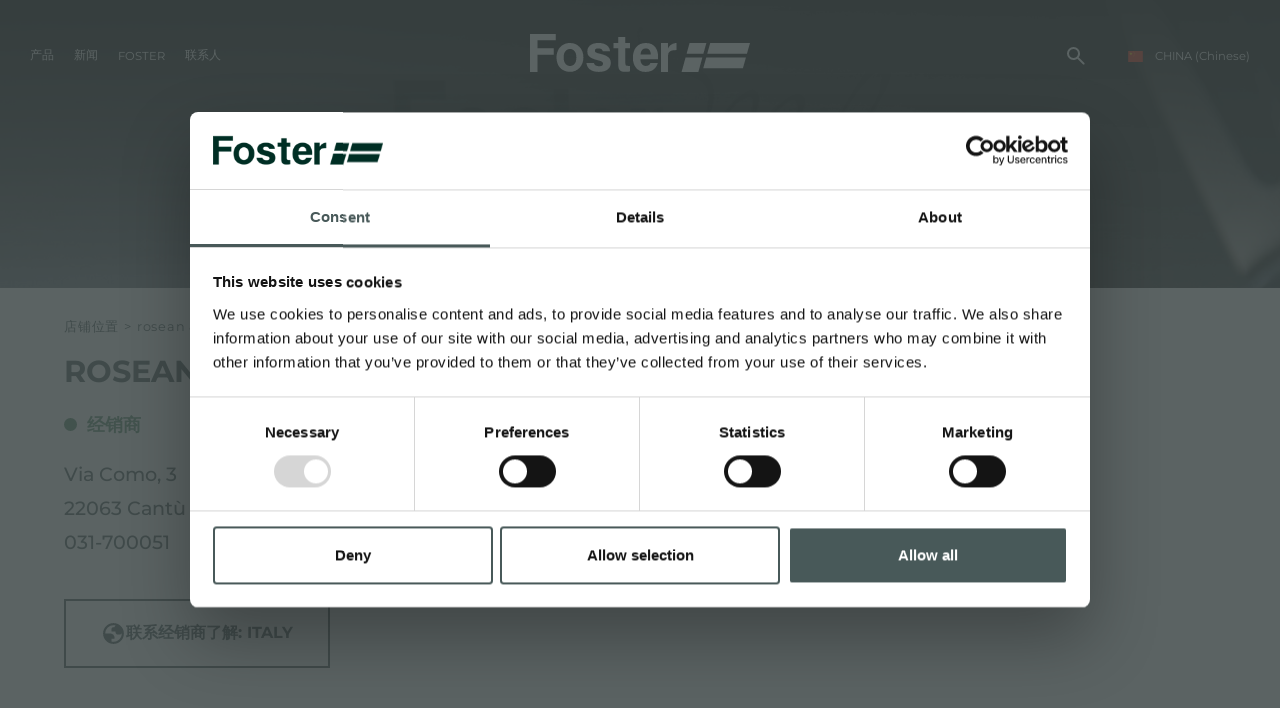

--- FILE ---
content_type: text/html; charset=utf-8
request_url: https://www.fosterspa.cn/zh-cn/rosean-c-sas.aspx
body_size: 13648
content:


<!DOCTYPE html>
<html id="ctl00_htmlTag" data-document="10969" data-id-lang="6" data-document-parent="2376" data-area="cn" data-header-swiper="true" data-nation="cn" lang="zh" data-id-area="4" data-layer="75" data-id-country="10" data-id-nation="197">
<head id="ctl00_Head1" prefix="og: //ogp.me/ns#">
<script>
window.dataLayer = window.dataLayer || [];
window.dataLayer.push({'0':'','DimensionUID':'06fd656c-b323-4630-81b3-ed63a8d8c30c','DimensionInfo':'996861875761'});
</script><script>setTimeout("window.dataLayer.push({'event': 'gaEvent','eventCategory': 'adjusted bounce rate','eventAction': 'site'})",30000);</script><script>(function(w,d,s,l,i){w[l]=w[l]||[];w[l].push({'gtm.start':
new Date().getTime(),event:'gtm.js'});var f=d.getElementsByTagName(s)[0],
j=d.createElement(s),dl=l!='dataLayer'?'&l='+l:'';j.async=true;j.src=
'https://www.googletagmanager.com/gtm.js?id='+i+dl;f.parentNode.insertBefore(j,f);
})(window,document,'script','dataLayer','GTM-T457S23');</script><title>
	Rosean & C Sas
</title><meta charset="utf-8" /><meta name="viewport" content="width=device-width, initial-scale=1.0, minimum-scale=1.0, maximum-scale=5.0" /><meta name="format-detection" content="telephone=no" /><meta name="baidu-site-verification" content="code-9361nBMbee" /><meta name="p:domain_verify" content="76a911ae1b76259651cdf3f86da26dd2" /><meta name="description" content="Rosean & C Sas" /><meta name="robots" content="index, follow" /><meta property="og:title" content="Rosean & C Sas" /><meta property="og:description" content="" /><meta property="og:image" content="https://www.fosterspa.com/static/img/og-image.jpg" /><meta property="og:image:type" content="image/jpeg" /><meta property="og:image:width" content="200" /><meta property="og:image:height" content="200" /><link rel="alternate" href="https://www.fosterspa.com/it-it/rosean-c-sas.aspx" hreflang="it" /><link rel="alternate" href="https://www.fosterspa.com/en-ww/rosean-c-sas.aspx" hreflang="en" /><link rel="alternate" href="https://www.fosterspa.com/en-ww/rosean-c-sas.aspx" hreflang="x-default" /><link rel="alternate" href="https://www.fosterspa.com/es-ww/rosean-c-sas.aspx" hreflang="es" /><link rel="alternate" href="https://www.fosterspa.com/fr-ww/rosean-c-sas.aspx" hreflang="fr" /><link rel="alternate" href="https://www.foster-us.com/en-us/rosean-c-sas.aspx" hreflang="en-us" /><link rel="alternate" href="https://www.fosterspa.cn/zh-cn/rosean-c-sas.aspx" hreflang="zh" /><link rel="alternate" href="https://www.fosterspa.fr/fr-fr/rosean-c-sas.aspx" hreflang="fr-fr" /><link rel="alternate" href="https://www.fosterspa.de/de-de/rosean-c-sas.aspx" hreflang="de-de" /><link rel="alternate" href="https://www.fosterspa.be/en-be/rosean-c-sas.aspx" hreflang="en-be" /><link rel="alternate" href="https://www.fosterspa.be/fr-be/rosean-c-sas.aspx" hreflang="fr-be" /><meta name='theme-color' content='#485959' /><meta name="p:domain_verify" content="14cab85877ecab1b1c38a6be5326386b"/>



<script type='application/ld+json'>{"@context":"http://schema.org/","@type":"BreadcrumbList","itemListElement":[{"@type":"ListItem","position":"1","name":"Rosean & C Sas","item":"https://www.fosterspa.cn/zh-cn/rosean-c-sas.aspx"}]}</script>

<script type='application/ld+json'>{"@context":"http://schema.org/","@type":"NewsArticle","mainEntityOfPage":{"@type":"WebPage","@id":"https://www.fosterspa.cn/zh-cn/rosean-c-sas.aspx"},"headline":"Rosean & C Sas","image":"https://www.fosterspa.com/static/img/og-image.jpg","datePublished":"2023/7/6 14:14:22","dateModified":"2023/7/6 14:14:22","author":{"@type":"Organization","name":"Foster Shanghai Co. Ltd"},"publisher":{"@type":"Organization","name":"Foster Shanghai Co. Ltd","logo":{"@type":"ImageObject","url":"https://www.fosterspa.cn/static/img/logo.png"}},"description":"Rosean & C Sas"}</script>

<link rel="shortcut icon" href="/favicon.ico" /><link rel='stylesheet' href='/static/css/layer/75-document-store.atf.css?cache=202512121420490000' /></head>
<body>
    <noscript><iframe src="https://www.googletagmanager.com/ns.html?id=GTM-T457S23" height="0" width="0" style="display:none;visibility:hidden"></iframe></noscript>
    <form method="post" action="/zh-cn/rosean-c-sas.aspx" id="aspnetForm">
<div class="aspNetHidden">
<input type="hidden" name="__EVENTTARGET" id="__EVENTTARGET" value="" />
<input type="hidden" name="__EVENTARGUMENT" id="__EVENTARGUMENT" value="" />
<input type="hidden" name="__VIEWSTATE" id="__VIEWSTATE" value="/wEPDwUKMTQzMTQ2Mjk3MmRkqAi80uND7yWrr8Tff++NMEh7HqEqMw/U/BLv/Mx1oCw=" />
</div>

<script type="text/javascript">
//<![CDATA[
var theForm = document.forms['aspnetForm'];
if (!theForm) {
    theForm = document.aspnetForm;
}
function __doPostBack(eventTarget, eventArgument) {
    if (!theForm.onsubmit || (theForm.onsubmit() != false)) {
        theForm.__EVENTTARGET.value = eventTarget;
        theForm.__EVENTARGUMENT.value = eventArgument;
        theForm.submit();
    }
}
//]]>
</script>


<div class="aspNetHidden">

	<input type="hidden" name="__VIEWSTATEGENERATOR" id="__VIEWSTATEGENERATOR" value="CA0B0334" />
	<input type="hidden" name="__EVENTVALIDATION" id="__EVENTVALIDATION" value="/wEdAATSeNqX3ZmIq62MBncvjHc/t5IIlpHVB1VDKG7RuvIB/BBBh0bFhrx6ehzC5Gw3uXoLCHnSwtX5mN405HTdmkz6hdl2zpzYFZ95NImRuyF7TbE3daCsi2HdTPf+jrmcB0A=" />
</div>
        
        <nav id="slider-menu" class="slider-menu">
    <div class="nav-header">
      <svg version="1.1" xmlns="http://www.w3.org/2000/svg" xmlns:xlink="http://www.w3.org/1999/xlink" x="0px" y="0px" viewBox="0 0 158.1 66.9" style="enable-background:new 0 0 158.1 66.9;" xml:space="preserve"><polygon class="st0" points="47.8,66.9 47.9,66.9 47.9,66.4 "/><polygon class="st0" points="18.5,0 12.8,20.6 11.7,24.8 50.4,24.8 51.6,20.6 57.3,0 "/><polygon class="st0" points="66.2,0 60.5,20.6 59.4,24.8 151.1,24.8 152.3,20.6 158.1,0 "/><polygon class="st0" points="9.3,33.5 2.4,58.2 0,66.9 38.8,66.9 41.2,58.2 48,33.5 "/><polygon class="st0" points="50.1,58.2 141.8,58.2 148.7,33.5 57,33.5 "/></svg>
      <span><i class="fas fa-times"></i></span>
    </div>
    <div id="ctl00_ContentPlaceHolder1_ctl01_wrap" class="header-country-panel-wrapper">
    <div class="header-country-panel">
        <a href="javascript:void(0)">
            <span id="ctl00_ContentPlaceHolder1_ctl01_Flag" class="flag-wrapper" style="background-image: url(/static/svg/flags/4x3/cn.svg)"></span>
            <span id="ctl00_ContentPlaceHolder1_ctl01_Country">CHINA</span>
            <span id="ctl00_ContentPlaceHolder1_ctl01_Language">(Chinese)</span>
        </a>
    </div>
    <a href='https://www.fosterspa.com/it-it/default.aspx' aria-label='Italiano' style='pointer-events: none'></a><a href='https://www.fosterspa.com/' aria-label='English' style='pointer-events: none'></a><a href='https://www.foster-us.com/' aria-label='English' style='pointer-events: none'></a><a href='https://www.fosterspa.com/es-ww/default.aspx' aria-label='Español' style='pointer-events: none'></a><a href='https://www.fosterspa.com/fr-ww/default.aspx' aria-label='Français' style='pointer-events: none'></a><a href='https://www.fosterspa.cn/' aria-label='Chinese' style='pointer-events: none'></a><a href='https://www.fosterspa.fr/' aria-label='Français' style='pointer-events: none'></a><a href='https://www.fosterspa.de/' aria-label='Deutsch' style='pointer-events: none'></a><a href='https://www.fosterspa.be/en-be/default.aspx' aria-label='English' style='pointer-events: none'></a><a href='https://www.fosterspa.be/' aria-label='Français' style='pointer-events: none'></a>
</div>
<div class="aside-country-panel-wrapper">
    <div class="aside-country-panel" data-desktop-position="right" data-width="400">
        <div class="aside-country-panel-header">
            <span class="aside-country-panel-text">选择你的国家</span>
            <span class="aside-country-panel-close"><i id="ctl00_ContentPlaceHolder1_ctl02_iconClose" class="fas fa-times"></i></span>
        </div>
        <div class="aside-country-panel-search">
            <input type="text" placeholder="搜索国家" />
        </div>
        <div class="aside-country-panel-body">
            <div class="aside-country-panel-loader">
                <img id="ctl00_ContentPlaceHolder1_ctl02_imgLoader" src="/static/img/loader-country-panel.gif" alt="loader" />
            </div>
        </div>
    </div>
</div><div class="nav-search">
	<a href="javascript:void(0)" aria-label="搜索" class="search-icon-container">
		<svg viewBox="0 -960 960 960" class="search-icon">
			<path d="M380-320q-109 0-184.5-75.5T120-580q0-109 75.5-184.5T380-840q109 0 184.5 75.5T640-580q0 44-14 83t-38 69l224 224q11 11 11 28t-11 28q-11 11-28 11t-28-11L532-372q-30 24-69 38t-83 14Zm0-80q75 0 127.5-52.5T560-580q0-75-52.5-127.5T380-760q-75 0-127.5 52.5T200-580q0 75 52.5 127.5T380-400Z" />
		</svg>
		<span class="search-icon-label">搜索</span>
	</a>
</div><div id="ctl00_ContentPlaceHolder1_ctl05_menuWrapper" class="menu-side menu-mobile"><ul class='menu-level-0'><li class='menu-item-178 dropdown  '><a href='javascript:void(0)' ><span>产品</span></a><ul class='dropdown-menu menu-level-1'><li class='menu-item-179  '><a href='/zh-cn/shui-cao.aspx' ><span>水槽</span></a></li><li class='menu-item-180  '><a href='/zh-cn/long-tou.aspx' ><span>龙头</span></a></li><li class='menu-item-267  '><a href='/zh-cn/dian-ci-lu.aspx' ><span>电磁炉</span></a></li><li class='menu-item-268  '><a href='/zh-cn/ran-qi-zao-v131.aspx' ><span>燃气灶</span></a></li><li class='menu-item-186  '><a href='/zh-cn/yan-ji.aspx' ><span>抽油烟机</span></a></li><li class='menu-item-185  '><a href='/zh-cn/kao-xiang-he-pei-tao-chan-pin.aspx' ><span>烤箱及配套产品</span></a></li><li class='menu-item-182  '><a href='/zh-cn/he.aspx' ><span>Rangetop和Top inox系列</span></a></li><li class='menu-item-337  '><a href='/zh-cn/bing-xiang.aspx' ><span>冰箱</span></a></li><li class='menu-item-181  '><a href='/zh-cn/xi-wan-ji.aspx' ><span>洗碗机</span></a></li><li class='menu-item-187  '><a href='/zh-cn/bing-xiang.aspx' ><span>冰箱</span></a></li><li class='menu-item-188  '><a href='/zh-cn/pei-jian-he-bei-jian.aspx' ><span>附件和配件</span></a></li><li class='menu-item-271  '><a href='/zh-cn/nei-zhi-cha-zuo.aspx' ><span>内置插座</span></a></li></ul></li><li class='menu-item-189 dropdown  '><a href='javascript:void(0)' ><span>厨房</span></a><ul class='dropdown-menu menu-level-1'><li class='menu-item-309  '><a href='/zh-cn/aesthetica.aspx' ><span>Aesthetica</span></a></li><li class='menu-item-275  '><a href='/zh-cn/pvd-finish.aspx' ><span>PVD</span></a></li></ul></li><li class='menu-item-298 dropdown  '><a href='javascript:void(0)' ><span>目录</span></a><ul class='dropdown-menu menu-level-1'><li class='menu-item-305  '><a href='/zh-cn/gai-shu.aspx' ><span>产品</span></a></li><li class='menu-item-319  '><a href='/zh-cn/aesthetica-catalogue.aspx' ><span>Aesthetica</span></a></li></ul></li><li class='menu-item-209 dropdown  '><a href='javascript:void(0)' ><span>新闻</span></a><ul class='dropdown-menu menu-level-1'><li class='menu-item-295  '><a href='/zh-cn/newsroom-1.aspx' ><span>Newsroom</span></a></li><li class='menu-item-222  '><a href='/zh-cn/huo-dong-1.aspx' ><span>事件</span></a></li><li class='menu-item-223  '><a href='/zh-cn/gong-cheng-xiang-mu-1.aspx' ><span>项目</span></a></li><li class='menu-item-230  '><a href='/zh-cn/facebook.aspx' ><span>Facebook</span></a></li><li class='menu-item-231  '><a href='/zh-cn/instagram.aspx' ><span>Instagram</span></a></li><li class='menu-item-232  '><a href='/zh-cn/linkedin.aspx' ><span>Linkedin</span></a></li><li class='menu-item-233  '><a href='/zh-cn/youtube.aspx' ><span>Youtube</span></a></li></ul></li><li class='menu-item-91 dropdown  '><a href='javascript:void(0)' ><span>Foster</span></a><ul class='dropdown-menu menu-level-1'><li class='menu-item-313  '><a href='/zh-cn/ji-tuan.aspx' ><span>集团</span></a></li><li class='menu-item-314  '><a href='/zh-cn/jia-zhi-guan.aspx' ><span>价值</span></a></li><li class='menu-item-315  '><a href='/zh-cn/li-shi.aspx' ><span>历史</span></a></li><li class='menu-item-316  '><a href='/zh-cn/ke-chi-xu-fa-zhan-1.aspx' ><span>持续性</span></a></li><li class='menu-item-200 dropdown  '><a href='javascript:void(0)' ><span>服务</span></a><ul class='dropdown-menu menu-level-2'><li class='menu-item-203  '><a href='/zh-cn/ding-zhi-hua-she-ji.aspx' ><span>客户定制</span></a></li><li class='menu-item-226  '><a href='/zh-cn/zhi-jie-xie-zhu.aspx' ><span>直接协助</span></a></li><li class='menu-item-225  '><a href='/zh-cn/de-yi-shu.aspx' ><span>Foster学院</span></a></li><li class='menu-item-205  '><a href='/zh-cn/chan-pin-bao-yang-jian-yi.aspx' ><span>产品保养建议</span></a></li></ul></li></ul></li><li class='menu-item-92 dropdown  '><a href='javascript:void(0)' ><span>联系人</span></a><ul class='dropdown-menu menu-level-1'><li class='menu-item-172  '><a href='/zh-cn/xin-xi-qing-qiu.aspx' ><span>信息请求</span></a></li><li class='menu-item-174  '><a href='/zh-cn/zhao-pin-zhong-xin.aspx' ><span>加入我们</span></a></li><li class='menu-item-248  '><a href='/zh-cn/dian-pu-wei-zhi.aspx?mklt=7&mkln=all' ><span>零售商</span></a></li><li class='menu-item-249  '><a href='/zh-cn/cheng-wei-guan-fang-jing-xiao-shang.aspx' ><span>成为Foster官方零售商</span></a></li><li class='menu-item-250  '><a href='/zh-cn/dian-pu-wei-zhi.aspx?mklt=9&mkln=all' ><span>Foster服务商</span></a></li><li class='menu-item-251  '><a href='/zh-cn/cheng-wei-de-fu-wu-he-zuo-huo-ban.aspx' ><span>成为Foster服务商</span></a></li></ul></li></ul></div><div id="ctl00_ContentPlaceHolder1_ctl07_Container" class="social-header-wrapper">
    <span>关注我们</span>
    <div><a rel="nofollow noopener" target="_blank" href="https://www.facebook.com/fosteregroup"><i class="fab fa-facebook-f"></i></a><a rel="nofollow noopener" target="_blank" href="https://www.instagram.com/foster_group/"><i class="fab fa-instagram"></i></a><a rel="nofollow noopener" target="_blank" href="https://www.linkedin.com/company/foster-spa/"><i class="fab fa-linkedin-in"></i></a><a rel="nofollow noopener" target="_blank" href="https://www.youtube.com/c/Foster_Official"><i class="fab fa-youtube"></i></a><a rel="nofollow noopener" target="_blank" href="https://www.pinterest.it/fosterspa0277/"><i class="fab fa-pinterest"></i></a></div>
</div>
</nav>
        <main id="main-panel">
            <header>
                <div>
                    <a href="javascript:void(0)" aria-label="Menu" class="toggle-button slideout-button"><span></span><span></span><span></span></a>
                    <div id="ctl00_ContentPlaceHolder2_ctl00_menuWrapper" class="mainmenu"><ul class='menu-level-0'><li class='menu-item-125 dropdown menu-products '><a href='javascript:void(0)' ><span>产品</span></a><ul class='dropdown-menu menu-level-1'><li class='menu-item-178 dropdown  '><a href='javascript:void(0)' ><span>产品</span></a><ul class='dropdown-menu menu-level-2'><li class='menu-item-179  '><a href='/zh-cn/shui-cao.aspx' ><div data-bck-image="/static/img/img-menu/lavelli.jpg"></div><span>水槽</span></a></li><li class='menu-item-180  '><a href='/zh-cn/long-tou.aspx' ><div data-bck-image="/static/img/img-menu/miscelatori.jpg"></div><span>龙头</span></a></li><li class='menu-item-267  '><a href='/zh-cn/dian-ci-lu.aspx' ><div data-bck-image="/static/img/img-menu/piani-cottura-induzione.jpg"></div><span>电磁炉</span></a></li><li class='menu-item-268  '><a href='/zh-cn/ran-qi-zao-v131.aspx' ><div data-bck-image="/static/img/img-menu/piani-cottura-gas.jpg"></div><span>燃气灶</span></a></li><li class='menu-item-186  '><a href='/zh-cn/yan-ji.aspx' ><div data-bck-image="/static/img/img-menu/cappe.jpg"></div><span>抽油烟机</span></a></li><li class='menu-item-185  '><a href='/zh-cn/kao-xiang-he-pei-tao-chan-pin.aspx' ><div data-bck-image="/static/img/img-menu/forni.jpg"></div><span>烤箱及配套产品</span></a></li><li class='menu-item-182  '><a href='/zh-cn/he.aspx' ><div data-bck-image="/static/img/img-menu/freestanding.jpg"></div><span>Rangetop和Top inox系列</span></a></li><li class='menu-item-337  '><a href='/zh-cn/bing-xiang.aspx' ><div data-bck-image="/static/img/img-menu/frigoriferi.jpg"></div><span>冰箱</span></a></li><li class='menu-item-181  '><a href='/zh-cn/xi-wan-ji.aspx' ><div data-bck-image="/static/img/img-menu/lavastoviglie.jpg"></div><span>洗碗机</span></a></li><li class='menu-item-187  '><a href='/zh-cn/bing-xiang.aspx' ><div data-bck-image="/static/img/img-menu/frigoriferi.jpg"></div><span>冰箱</span></a></li><li class='menu-item-188  '><a href='/zh-cn/pei-jian-he-bei-jian.aspx' ><div data-bck-image="/static/img/img-menu/accessori.jpg"></div><span>附件和配件</span></a></li><li class='menu-item-271  '><a href='/zh-cn/nei-zhi-cha-zuo.aspx' ><div data-bck-image="/static/img/img-menu/portaprese.jpg"></div><span>内置插座</span></a></li></ul></li><li class='menu-item-189 dropdown  '><a href='javascript:void(0)' ><span>厨房</span></a><ul class='dropdown-menu menu-level-2'><li class='menu-item-309  '><a href='/zh-cn/aesthetica.aspx' ><div data-bck-image="/static/img/img-menu/aesthetica.jpg"></div><span>Aesthetica</span></a></li><li class='menu-item-275  '><a href='/zh-cn/pvd-finish.aspx' ><div data-bck-image="/static/img/img-menu/pvd-02.jpg"></div><span>PVD</span></a></li></ul></li><li class='menu-item-298 dropdown  '><a href='javascript:void(0)' ><span>目录</span></a><ul class='dropdown-menu menu-level-2'><li class='menu-item-305  '><a href='/zh-cn/gai-shu.aspx' ><span>产品</span></a></li><li class='menu-item-319  '><a href='/zh-cn/aesthetica-catalogue.aspx' ><span>Aesthetica</span></a></li></ul></li></ul></li><li class='menu-item-209 dropdown  '><a href='javascript:void(0)' ><span>新闻</span></a><ul class='dropdown-menu menu-level-1'><li class='menu-item-219 dropdown  '><a href='javascript:void(0)' ><span>体验</span></a><ul class='dropdown-menu menu-level-2'><li class='menu-item-295  '><a href='/zh-cn/newsroom-1.aspx' ><span>Newsroom</span></a></li><li class='menu-item-222  '><a href='/zh-cn/huo-dong-1.aspx' ><span>事件</span></a></li><li class='menu-item-223  '><a href='/zh-cn/gong-cheng-xiang-mu-1.aspx' ><span>项目</span></a></li></ul></li><li class='menu-item-229 dropdown  '><a href='javascript:void(0)' ><span>社交</span></a><ul class='dropdown-menu menu-level-2'><li class='menu-item-230  '><a href='/zh-cn/facebook.aspx' ><span>Facebook</span></a></li><li class='menu-item-231  '><a href='/zh-cn/instagram.aspx' ><span>Instagram</span></a></li><li class='menu-item-232  '><a href='/zh-cn/linkedin.aspx' ><span>Linkedin</span></a></li><li class='menu-item-233  '><a href='/zh-cn/youtube.aspx' ><span>Youtube</span></a></li></ul></li></ul></li><li class='menu-item-91 dropdown  '><a href='javascript:void(0)' ><span>Foster</span></a><ul class='dropdown-menu menu-level-1'><li class='menu-item-312 dropdown  '><a href='javascript:void(0)' ><span>公司</span></a><ul class='dropdown-menu menu-level-2'><li class='menu-item-313  '><a href='/zh-cn/ji-tuan.aspx' ><span>集团</span></a></li><li class='menu-item-314  '><a href='/zh-cn/jia-zhi-guan.aspx' ><span>价值</span></a></li><li class='menu-item-315  '><a href='/zh-cn/li-shi.aspx' ><span>历史</span></a></li><li class='menu-item-316  '><a href='/zh-cn/ke-chi-xu-fa-zhan-1.aspx' ><span>持续性</span></a></li></ul></li><li class='menu-item-200 dropdown  '><a href='javascript:void(0)' ><span>服务</span></a><ul class='dropdown-menu menu-level-2'><li class='menu-item-203  '><a href='/zh-cn/ding-zhi-hua-she-ji.aspx' ><span>客户定制</span></a></li><li class='menu-item-226  '><a href='/zh-cn/zhi-jie-xie-zhu.aspx' ><span>直接协助</span></a></li><li class='menu-item-225  '><a href='/zh-cn/de-yi-shu.aspx' ><span>Foster学院</span></a></li><li class='menu-item-205  '><a href='/zh-cn/chan-pin-bao-yang-jian-yi.aspx' ><span>产品保养建议</span></a></li></ul></li></ul></li><li class='menu-item-92 dropdown  '><a href='javascript:void(0)' ><span>联系人</span></a><ul class='dropdown-menu menu-level-1'><li class='menu-item-171 dropdown  '><a href='javascript:void(0)' ><span>联系人</span></a><ul class='dropdown-menu menu-level-2'><li class='menu-item-172  '><a href='/zh-cn/xin-xi-qing-qiu.aspx' ><span>信息请求</span></a></li><li class='menu-item-174  '><a href='/zh-cn/zhao-pin-zhong-xin.aspx' ><span>加入我们</span></a></li></ul></li><li class='menu-item-246 dropdown  '><a href='javascript:void(0)' ><span>零售商</span></a><ul class='dropdown-menu menu-level-2'><li class='menu-item-248  '><a href='/zh-cn/dian-pu-wei-zhi.aspx?mklt=7&mkln=all' ><span>零售商</span></a></li><li class='menu-item-249  '><a href='/zh-cn/cheng-wei-guan-fang-jing-xiao-shang.aspx' ><span>成为Foster官方零售商</span></a></li></ul></li><li class='menu-item-247 dropdown  '><a href='javascript:void(0)' ><span>Foster服务商</span></a><ul class='dropdown-menu menu-level-2'><li class='menu-item-250  '><a href='/zh-cn/dian-pu-wei-zhi.aspx?mklt=9&mkln=all' ><span>Foster服务商</span></a></li><li class='menu-item-251  '><a href='/zh-cn/cheng-wei-de-fu-wu-he-zuo-huo-ban.aspx' ><span>成为Foster服务商</span></a></li></ul></li></ul></li></ul></div>
                </div>
                <div><div class='CompanyLogo'><a href='/' aria-label='Logo'><svg viewBox="0 0 508.3 87.6"><polygon points="0 0 0 87.6 17.5 87.6 17.5 47.7 54.6 47.7 54.6 33.1 17.5 33.1 17.5 14.6 59.6 14.6 59.6 0" /><path d="m61.3 53.2c0-5.6 1.3-11.1 3.9-16.3 2.6-5.3 6.3-9.3 11.1-12 4.8-2.8 10.1-4.2 16-4.2 9.1 0 16.6 3.1 22.4 9.4s8.7 14.2 8.7 23.8c0 9.7-2.9 17.7-8.8 24-5.9 6.4-13.3 9.5-22.2 9.5-5.5 0-10.8-1.3-15.8-4-5-2.6-8.8-6.5-11.4-11.6-2.6-5-3.9-11.2-3.9-18.6m16.4 0.9c0 6.3 1.4 11.2 4.3 14.6 2.8 3.4 6.3 5.1 10.5 5.1s7.6-1.7 10.5-5.1c2.8-3.4 4.2-8.3 4.2-14.7 0-6.3-1.4-11.1-4.2-14.4-2.8-3.4-6.3-5.1-10.5-5.1s-7.7 1.7-10.5 5.1c-2.9 3.3-4.3 8.2-4.3 14.5" /><path d="m147.6 66.9c1.3 5.1 5.7 7.5 12.3 7.5 6.5 0 8.7-1.9 8.7-5.8 0-4.1-2.7-5.7-11.9-8-20.8-5.1-24.2-11.6-24.2-20.6 0-9.4 6.6-19.4 25.9-19.4 19.4 0 26 10.6 26.5 19.3h-16.8c-0.6-2.4-2.1-6.8-10.5-6.8-5.9 0-7.7 2.6-7.7 5.5 0 3.2 2 4.7 12.4 7.1 21.3 5 24.3 12.3 24.3 21.6 0 10.6-8.1 20.2-27.5 20.2s-27.4-9.4-28.8-20.7h17.3z" /><path d="m255 57.9c0 8 3.9 15.8 12.4 15.8 7.1 0 9.2-3 10.8-6.8h17.1c-2.2 7.8-8.9 20.7-28.4 20.7-20.4 0-29.2-15.8-29.2-32.5 0-20.1 10-34.4 29.8-34.4 21.2 0 28.5 15.9 28.5 31.9 0 2.2 0 3.6-0.2 5.4h-40.8zm23.9-10.9c-0.1-7.4-3-13.7-11.3-13.7-8.2 0-11.5 5.9-12.2 13.7h23.5z" /><path d="M193.3,20.7H204V7.1h16.3v13.5h10.7v12.4h-10.7v34.6c0,4.8,1.5,6,6.7,6h4v12.6c-3.5,1.2-8.3,1.2-11.9,1.2  c-12.4,0-15.2-6.5-15.2-17.6V33.1h-10.7V20.7z" /><path d="m338.5 20.7c-1.1 0-2.3 0.1-3.4 0.3-7.2 1.1-13.2 5.8-16.1 12.1v-12.4h-16.3v64.2 2.8h16.3v-38.2c0-10.3 8.2-12.4 19.4-12.4l0.1-16.4z" /><polygon points="368.7 20.7 363 41.2 361.9 45.5 400.6 45.5 401.8 41.2 407.5 20.7" /><polygon points="416.4 20.7 410.7 41.2 409.6 45.5 501.3 45.5 502.5 41.2 508.3 20.7" /><polygon points="359.5 54.1 352.6 78.9 350.2 87.6 389 87.6 391.4 78.9 398.2 54.1" /><polygon points="400.3 78.9 492 78.9 498.9 54.1 407.2 54.1" /></svg></a></div></div>
                <div><div id="ctl00_ContentPlaceHolder4_ctl00_Container" class="search-icon-wrapper">
    <a href="javascript:void(0)" aria-label="搜索" class="search-icon-container">
        <svg viewBox="0 -960 960 960" class="search-icon"><path d="M380-320q-109 0-184.5-75.5T120-580q0-109 75.5-184.5T380-840q109 0 184.5 75.5T640-580q0 44-14 83t-38 69l224 224q11 11 11 28t-11 28q-11 11-28 11t-28-11L532-372q-30 24-69 38t-83 14Zm0-80q75 0 127.5-52.5T560-580q0-75-52.5-127.5T380-760q-75 0-127.5 52.5T200-580q0 75 52.5 127.5T380-400Z"/></svg>
        
    </a>
    <div id="ctl00_ContentPlaceHolder4_ctl00_SearchPopupWrapper" class="search_popup" data-bck-image="/static/img/search-bck.jpg" data-bck-image-mobile="/static/img/search-bck-mobile.jpg">
        <div class="search_inner">
            <div class="search_center">
                <div>
                    <div class="typeahead__container">
                        <div class="typeahead__field">
                            <div class="typeahead__query">
                                <input type="search" class="input-search-box"
                                    placeholder="搜索"
                                    aria-label="搜索"
                                    autocomplete="off" />
                            </div>
                        </div>
                    </div>
                    <p>按<strong>ENTER</strong>键搜索或按<strong>ESC</strong>键关闭</p>
                </div>
            </div>
        </div>
        <a href="javascript:void(0)" id="ctl00_ContentPlaceHolder4_ctl00_CloseAnchor" class="search_close"><i class="fas fa-times"></i></a>
        
    </div>
</div>
<div id="ctl00_ContentPlaceHolder4_ctl03_wrap" class="header-country-panel-wrapper">
    <div class="header-country-panel">
        <a href="javascript:void(0)">
            <span id="ctl00_ContentPlaceHolder4_ctl03_Flag" class="flag-wrapper" style="background-image: url(/static/svg/flags/4x3/cn.svg)"></span>
            <span id="ctl00_ContentPlaceHolder4_ctl03_Country">CHINA</span>
            <span id="ctl00_ContentPlaceHolder4_ctl03_Language">(Chinese)</span>
        </a>
    </div>
    <a href='https://www.fosterspa.com/it-it/default.aspx' aria-label='Italiano' style='pointer-events: none'></a><a href='https://www.fosterspa.com/' aria-label='English' style='pointer-events: none'></a><a href='https://www.foster-us.com/' aria-label='English' style='pointer-events: none'></a><a href='https://www.fosterspa.com/es-ww/default.aspx' aria-label='Español' style='pointer-events: none'></a><a href='https://www.fosterspa.com/fr-ww/default.aspx' aria-label='Français' style='pointer-events: none'></a><a href='https://www.fosterspa.cn/' aria-label='Chinese' style='pointer-events: none'></a><a href='https://www.fosterspa.fr/' aria-label='Français' style='pointer-events: none'></a><a href='https://www.fosterspa.de/' aria-label='Deutsch' style='pointer-events: none'></a><a href='https://www.fosterspa.be/en-be/default.aspx' aria-label='English' style='pointer-events: none'></a><a href='https://www.fosterspa.be/' aria-label='Français' style='pointer-events: none'></a>
</div></div>
            </header>
            <div id="ctl00_headerblock1" class="headerblock1"><div class="headslider slimheads heads-bck" data-count="1"><div id="Swiper_610" class="swiper-container"><div class="swiper-wrapper"><div class="swiper-slide" style="background-image: url(/public/img/Header-slim-161055-236508.jpg)"><div></div></div></div></div></div></div>
            
            <div class="content-wrapper">
                <div id="ctl00_contentblock1" class="contentblock1">
<!-- sse-begin -->
<div id="ctl00_ContentPlaceHolder7_ctl01_BreadcrumbWrapper" class="breadcrumb-wrapper">
    <ul id="ctl00_ContentPlaceHolder7_ctl01_BreadcrumbContent" class="breadcrumb"><li><span>店铺位置</span></li><li><span class="divider">></span></li><li><span>Rosean & C Sas</span></li></ul>
</div><div id="ctl00_ContentPlaceHolder7_ctl02_SigleDocWrapper" class="document-wrapper document-wrapper-store">
    <div id="ctl00_ContentPlaceHolder7_ctl02_SigleDocHeaderWrapper" class="document-title-header">
        <h1 id="ctl00_ContentPlaceHolder7_ctl02_SigleDocTitle">Rosean & C Sas</h1>
        
        
        
    </div>
    
    
    <div class='paragraph-wrapper'></div>
</div>
<div id="ctl00_ContentPlaceHolder7_ctl03_markersInfoWrapper" class="marker-info-wrapper">
    <div id="ctl00_ContentPlaceHolder7_ctl03_markersInfoTypesContentWrapper" class="markers-info-types-content">
        
        
      <div class="store-locator-type">
        <span class="store-locator-type-color" style="background: #578C6D"></span>
        <span class="store-locator-type-description" style="color: #578C6D">经销商</span>
      </div>
    
    </div>
    
    <div id="ctl00_ContentPlaceHolder7_ctl03_markersInfoContentWrapper" class="markers-info-content">
        
        
    <p>
      Via Como, 3<br/>
      22063 Cantù (CO), ITALY
	  
	    
      <br/><a onclick="__base_GTM_Event('StoreLocatorContact', 'Telephone', location.href)" target="_blank" href="tel:031-700051">031-700051</a>
      
      
      
 
      
    </p>
    </div>
</div><div class="foster-wizard-form-marker-anchors-container"><a href="/zh-cn/xin-xi-qing-qiu.aspx?type=quote&nation=IT&marker=1398" target="_blank" class="foster-wizard-form-marker-anchor quote"><svg viewBox="0 -960 960 960" class="foster-common-product-button-icon quote"><path d="M480-80q-83 0-156-31.5T197-197q-54-54-85.5-127T80-480q0-83 31.5-156T197-763q54-54 127-85.5T480-880q83 0 156 31.5T763-763q54 54 85.5 127T880-480q0 83-31.5 156T763-197q-54 54-127 85.5T480-80Zm0-80q134 0 227-93t93-227q0-7-.5-14.5T799-507q-5 29-27 48t-52 19h-80q-33 0-56.5-23.5T560-520v-40H400v-80q0-33 23.5-56.5T480-720h40q0-23 12.5-40.5T563-789q-20-5-40.5-8t-42.5-3q-134 0-227 93t-93 227h200q66 0 113 47t47 113v40H400v110q20 5 39.5 7.5T480-160Z"/></svg>联系经销商了解: ITALY</a></div>
<!-- sse-end -->

<div id="ctl00_ContentPlaceHolder7_ctl12_BoxesWrapper" class="box-wrapper">
    
</div></div>
                
                <div class="row-fluid content-column">
                    
                    
                </div>
                <div id="ctl00_listProductContentColumn" class="row-fluid content-column list-products-content-column">
                    
                    
                </div>
            </div>
            <footer>
                <div id="ctl00_footerblock1" class="footerblock1">
                    
                    <div id="ctl00_ContentPlaceHolder10_ctl00_divSharingToolWrapper" class="product-sheet-sharing footer-sharing">

    <span>分享</span>

    <a href="javascript:void(0);" id="ctl00_ContentPlaceHolder10_ctl00_lnkLinkedin" aria-label="linkedin" rel="nofollow noopener" title="分享到Linkedin" onclick="window.open(&#39;https://www.linkedin.com/shareArticle?mini=true&amp;url=https://www.fosterspa.cn/zh-cn/rosean-c-sas.aspx&amp;title=Rosean \u0026 C Sas&amp;summary=Rosean+%26+C+Sas&#39;, &#39;sharer&#39;, &#39;toolbar=0, status=0, width=626, height=436&#39;);">
        <i class="fab fa-linkedin-in"></i>
    </a>

    

    

    

    

    <a href="javascript:void(0)" id="ctl00_ContentPlaceHolder10_ctl00_lnkWeChat" aria-label="WeChat" onclick="return SharingTools_weChat()" target="_blank" rel="nofollow noopener" title="分享到微信">
        <i class="fab fa-weixin"></i>
    </a>

    

    

</div>

      <div class="footer-headquarter-wrap">
      <div class="headquarter-cnt">
        <div class="headquarter-item"><span>Foster S.p.A.</span><br>
Via M.S. Ottone, 18-20<br>
42041 Brescello (Reggio Emilia) - Italy</div>
        <div class="headquarter-item"><span>Foster Milano Inc</span><br>7300 Biscayne Boulevard<br>Suite 200<br>Miami, Florida<br>33138 USA<br></div>
        <div class="headquarter-item"><span>Foster Shanghai Co. Ltd</span><br>
Rm 1004, Jintie City Plaza North, No. 818 Zhenbei Rd. 200333 Shanghai - CHINA<br></div>
      </div>
      </div>
    
    <div class="anchor-top"><i class="fas fa-angle-up"></i></div>
    <div id="ctl00_ContentPlaceHolder10_ctl03_mainWrap" class="country-recognizer-wrapper">
    <!--googleoff: all-->
    <input type="hidden" name="ctl00$ContentPlaceHolder10$ctl03$hdnNation" id="ctl00_ContentPlaceHolder10_ctl03_hdnNation" value="9" />
    <input type="hidden" name="ctl00$ContentPlaceHolder10$ctl03$hdnLanguage" id="ctl00_ContentPlaceHolder10_ctl03_hdnLanguage" value="3" />
    <div>
        <div id="ctl00_ContentPlaceHolder10_ctl03_divText">Choose the country you are in and your language for a better browsing experience</div>
        <div class="select-box">
            <div class="select-box__current select-box__country">
                <div data-value="13" class="select-box__value "><p class="select-box__input-text"><span style="background-image: url(/static/svg/flags/4x3/be.svg)" class="flag-icon"></span>BELGIUM</p></div><div data-value="10" class="select-box__value "><p class="select-box__input-text"><span style="background-image: url(/static/svg/flags/4x3/cn.svg)" class="flag-icon"></span>CHINA</p></div><div data-value="11" class="select-box__value "><p class="select-box__input-text"><span style="background-image: url(/static/svg/flags/4x3/fr.svg)" class="flag-icon"></span>FRANCE</p></div><div data-value="12" class="select-box__value "><p class="select-box__input-text"><span style="background-image: url(/static/svg/flags/4x3/de.svg)" class="flag-icon"></span>GERMANY</p></div><div data-value="1" class="select-box__value "><p class="select-box__input-text"><span style="background-image: url(/static/svg/flags/4x3/it.svg)" class="flag-icon"></span>ITALY</p></div><div data-value="9" class="select-box__value checked"><p class="select-box__input-text"><span style="background-image: url(/static/svg/flags/4x3/us.svg)" class="flag-icon"></span>UNITED STATES</p></div><div data-value="6" class="select-box__value "><p class="select-box__input-text"><span style="background-image: url(/static/svg/flags/4x3/ww.svg)" class="flag-icon"></span>WORLDWIDE</p></div>
                <i class="fas fa-angle-down select-box__icon"></i>
            </div>
            <ul class="select-box__list">
                <li><a href="javascript:void(0)" class="select-box__option" data-value="13"><span style="background-image: url(/static/svg/flags/4x3/be.svg)" class="flag-icon"></span>BELGIUM</a></li><li><a href="javascript:void(0)" class="select-box__option" data-value="10"><span style="background-image: url(/static/svg/flags/4x3/cn.svg)" class="flag-icon"></span>CHINA</a></li><li><a href="javascript:void(0)" class="select-box__option" data-value="11"><span style="background-image: url(/static/svg/flags/4x3/fr.svg)" class="flag-icon"></span>FRANCE</a></li><li><a href="javascript:void(0)" class="select-box__option" data-value="12"><span style="background-image: url(/static/svg/flags/4x3/de.svg)" class="flag-icon"></span>GERMANY</a></li><li><a href="javascript:void(0)" class="select-box__option" data-value="1"><span style="background-image: url(/static/svg/flags/4x3/it.svg)" class="flag-icon"></span>ITALY</a></li><li><a href="javascript:void(0)" class="select-box__option" data-value="9"><span style="background-image: url(/static/svg/flags/4x3/us.svg)" class="flag-icon"></span>UNITED STATES</a></li><li><a href="javascript:void(0)" class="select-box__option" data-value="6"><span style="background-image: url(/static/svg/flags/4x3/ww.svg)" class="flag-icon"></span>WORLDWIDE</a></li>
            </ul>
        </div>
        <div class="select-box">
            <div class="select-box__current select-box__language">
                <div data-value="3" class="select-box__value checked"><p class="select-box__input-text">English</p></div>
                <i class="fas fa-angle-down select-box__icon"></i>
            </div>
            <ul class="select-box__list">
                <li><a href="javascript:void(0)" class="select-box__option" data-value="3">English</a></li>
            </ul>
        </div>
        <div><a id="ctl00_ContentPlaceHolder10_ctl03_btn" href="javascript:__doPostBack(&#39;ctl00$ContentPlaceHolder10$ctl03$btn&#39;,&#39;&#39;)">Continue</a></div>
        <div>
            <svg viewBox="0 0 224.512 224.512" xmlns="http://www.w3.org/2000/svg" xmlns:xlink="http://www.w3.org/1999/xlink" xml:space="preserve">
                <polygon points="224.507,6.997 217.521,0 112.256,105.258 6.998,0 0.005,6.997 105.263,112.254 0.005,217.512 6.998,224.512 112.256,119.24 217.521,224.512 224.507,217.512 119.249,112.254" />
            </svg>
        </div>
    </div>
    <!--googleon: all-->
</div>

                </div>
                <div class="footerblock-wrap">
                    <div id="ctl00_footerblock2" class="footerblock2"><div class='company-logo-footer'><a href='/' aria-label='Logo'><svg viewBox="0 0 508.3 87.6"><polygon points="0 0 0 87.6 17.5 87.6 17.5 47.7 54.6 47.7 54.6 33.1 17.5 33.1 17.5 14.6 59.6 14.6 59.6 0" /><path d="m61.3 53.2c0-5.6 1.3-11.1 3.9-16.3 2.6-5.3 6.3-9.3 11.1-12 4.8-2.8 10.1-4.2 16-4.2 9.1 0 16.6 3.1 22.4 9.4s8.7 14.2 8.7 23.8c0 9.7-2.9 17.7-8.8 24-5.9 6.4-13.3 9.5-22.2 9.5-5.5 0-10.8-1.3-15.8-4-5-2.6-8.8-6.5-11.4-11.6-2.6-5-3.9-11.2-3.9-18.6m16.4 0.9c0 6.3 1.4 11.2 4.3 14.6 2.8 3.4 6.3 5.1 10.5 5.1s7.6-1.7 10.5-5.1c2.8-3.4 4.2-8.3 4.2-14.7 0-6.3-1.4-11.1-4.2-14.4-2.8-3.4-6.3-5.1-10.5-5.1s-7.7 1.7-10.5 5.1c-2.9 3.3-4.3 8.2-4.3 14.5" /><path d="m147.6 66.9c1.3 5.1 5.7 7.5 12.3 7.5 6.5 0 8.7-1.9 8.7-5.8 0-4.1-2.7-5.7-11.9-8-20.8-5.1-24.2-11.6-24.2-20.6 0-9.4 6.6-19.4 25.9-19.4 19.4 0 26 10.6 26.5 19.3h-16.8c-0.6-2.4-2.1-6.8-10.5-6.8-5.9 0-7.7 2.6-7.7 5.5 0 3.2 2 4.7 12.4 7.1 21.3 5 24.3 12.3 24.3 21.6 0 10.6-8.1 20.2-27.5 20.2s-27.4-9.4-28.8-20.7h17.3z" /><path d="m255 57.9c0 8 3.9 15.8 12.4 15.8 7.1 0 9.2-3 10.8-6.8h17.1c-2.2 7.8-8.9 20.7-28.4 20.7-20.4 0-29.2-15.8-29.2-32.5 0-20.1 10-34.4 29.8-34.4 21.2 0 28.5 15.9 28.5 31.9 0 2.2 0 3.6-0.2 5.4h-40.8zm23.9-10.9c-0.1-7.4-3-13.7-11.3-13.7-8.2 0-11.5 5.9-12.2 13.7h23.5z" /><path d="M193.3,20.7H204V7.1h16.3v13.5h10.7v12.4h-10.7v34.6c0,4.8,1.5,6,6.7,6h4v12.6c-3.5,1.2-8.3,1.2-11.9,1.2  c-12.4,0-15.2-6.5-15.2-17.6V33.1h-10.7V20.7z" /><path d="m338.5 20.7c-1.1 0-2.3 0.1-3.4 0.3-7.2 1.1-13.2 5.8-16.1 12.1v-12.4h-16.3v64.2 2.8h16.3v-38.2c0-10.3 8.2-12.4 19.4-12.4l0.1-16.4z" /><polygon points="368.7 20.7 363 41.2 361.9 45.5 400.6 45.5 401.8 41.2 407.5 20.7" /><polygon points="416.4 20.7 410.7 41.2 409.6 45.5 501.3 45.5 502.5 41.2 508.3 20.7" /><polygon points="359.5 54.1 352.6 78.9 350.2 87.6 389 87.6 391.4 78.9 398.2 54.1" /><polygon points="400.3 78.9 492 78.9 498.9 54.1 407.2 54.1" /></svg></a></div><div id="ctl00_ContentPlaceHolder11_ctl01_wrap" class="footer-tools-wrapper"><div class="footer-tools-copyright">Copyright © 2019-2026 Foster S.p.A. Via M.S. Ottone, 18-20 42041 Brescello (Reggio Emilia) - Italy<br>P. Iva: 01072310350 | REA RE 11802 | Cap. Soc. 2.500.000 € i.v.</div>
    <div class="footer-tools-links">
      <a href="/zh-cn/fa-lv-sheng-ming.aspx">法律声明</a>
      <a href="/zh-cn/xin-xi-shu-ju.aspx">隐私政策</a>
      <a href="/zh-cn/cookie-policy.aspx">Cookie policy</a>
      <a href="/zh-cn/mian-ze-sheng-ming.aspx">免责声明</a>      
      <a href="/zh-cn/wang-zhan-di-tu.aspx">网站地图</a>
      <a href="javascript:Cookiebot.renew()">更改 cookie 设置</a>
      <a class="powered-by" target="_blank" href="https://www.sigla.com">Powered By Siglacom</a>
    </div>
    </div>
</div>
                    
                </div>
            </footer>
        </main>
        <aside id="slider-country-panel-aside" class="slider-menu">
            <div id="ctl00_asideblock2" class="asideblock2">
<div class="aside-country-panel-wrapper">
    <div class="aside-country-panel" data-desktop-position="right" data-width="400">
        <div class="aside-country-panel-header">
            <span class="aside-country-panel-text">选择你的国家</span>
            <span class="aside-country-panel-close"><i id="ctl00_ContentPlaceHolder17_ctl00_iconClose" class="fas fa-times"></i></span>
        </div>
        <div class="aside-country-panel-search">
            <input type="text" placeholder="搜索国家" />
        </div>
        <div class="aside-country-panel-body">
            <div class="aside-country-panel-loader">
                <img id="ctl00_ContentPlaceHolder17_ctl00_imgLoader" src="/static/img/loader-country-panel.gif" alt="loader" />
            </div>
        </div>
    </div>
</div></div>
        </aside>
        <aside id="slider-menu-aside" class="slider-menu">
            <div id="ctl00_asideblock1" class="asideblock1">
<div class="aside-cart-wrapper">
    
</div></div>
        </aside>
        <script>var Fancybox_parameters = { 'Fancybox_lang': 'zh','Fancybox_lang_resources': {zh:{CLOSE: "关闭",NEXT: "下一页",PREV: "上一页",ERROR: "请求的内容无法加载。<br />
请稍后再试。",PLAY_START: "开始播放",PLAY_STOP: "暂停",FULL_SCREEN: "全屏",THUMBS: "缩略图",DOWNLOAD: "下载",SHARE: "分享",ZOOM: "缩放"}},'Fancybox_share_resources': {ShareFb: "Condividi su Facebook",ShareTw: "Condividi su Twitter",ShareIn: "Condividi su Linkedin",ShareWa: "Condividi su Whatsapp",ShareMail: "Condividi per email",ShareLink: "Ottieni link condivisibile",},}</script><script>var CookieBot_parameters = {"Enabled":true,"Youtube":true,"Iframe":true,"Elements":{"ANALYTICS":["STATISTICS","MARKETING"],"VTE":["PREFERENCES","STATISTICS","MARKETING"],"YOUTUBE":["PREFERENCES","STATISTICS","MARKETING"],"VIMEO":["STATISTICS"],"YOUKU":["MARKETING"],"GOOGLEMAPS":["MARKETING"]}}</script><script>var Iubenda_parameters = {"Enabled":false,"Youtube":false,"Iframe":false,"Elements":{"ANALYTICS":["MEASUREMENT","MARKETING"],"VTE":["EXPERIENCE","MEASUREMENT","MARKETING"],"YOUTUBE":["EXPERIENCE","MEASUREMENT","MARKETING"],"VIMEO":["MEASUREMENT"],"YOUKU":["MARKETING"],"GOOGLEMAPS":["MARKETING"]},"Roles":{"NECESSARY":1,"FUNCTIONALITY":2,"EXPERIENCE":3,"MEASUREMENT":4,"MARKETING":5}}</script><script>var HeaderCarouselSwiper_parameters = { '_Header_CSS_swiper_container': '.swiper-container','_Header_CSS_swiper_slide': '.swiper-slide','_Header_CSS_swiper_button_prev': '.swiper-button-prev','_Header_CSS_swiper_button_next': '.swiper-button-next','_Header_CSS_swiper_pagination': '.swiper-pagination','_Header_TimeOut': 4000,'_Header_EffectSpeed': 1000,'_Header_EffectFade': 'slide','_Header_NumSlides': 1,'_Header_ShowVideoControl': false,'_Header_Videos': false,'_Header_FirstSlideVideo': false,'_Header_BodyAttributeInit': '','_Header_PlayVideoMobile': false}</script><script>var _CountryRecognizer_parameters = {'_Cookie_name': '_CountryRecognizer','_Popup_Mode': true,'_Timeout': 3000}</script><script>var FooterTools_parameters = {"Language":"zh","Area":"cn","Nation":"CHN","Sirt_Enabled":false,"Sirt_CookieName":"_SIRT_fosterspa.com"}</script>
        <script src='/static/js/layer/75-document-store.js?cache=202512121420490000'></script><script>loadCSS('/static/css/layer/75-document-store.css?cache=202512121420490000')</script>
        <script>var plugin_AsideCountryPanel_NationCookieName = '_Nation';var plugin_AsideCountryPanel_LanguageCookieName = '_Lang_fosterspa.com';var plugin_AsideCountryPanel_CookieDuration = 365;var plugin_AsideCountryPanel_Configurations =  {"IdArea":4,"IdLanguage":6,"IdDocument":10969,"PageNum":0,"CategorizationType":"NationGroup","LanguageFormat":"Name","AlwaysShowLanguage":false};</script><script>const searchConfig = {languageCode: 'zh',languageId: '6',resultUrl: '/zh-cn/sou-suo.aspx'};</script><script>var SharingTools_Language = 6;</script>
    </form>
</body>
</html>


--- FILE ---
content_type: text/css
request_url: https://www.fosterspa.cn/static/css/layer/75-document-store.atf.css?cache=202512121420490000
body_size: 26926
content:
@font-face{font-family:"Font Awesome 5 Free";font-style:normal;font-weight:900;font-display:swap;src:url(../../webfonts/fontawesome/fa-solid-900.eot);src:url(../../webfonts/fontawesome/fa-solid-900.eot?#iefix) format("embedded-opentype"),url(../../webfonts/fontawesome/fa-solid-900.woff2) format("woff2"),url(../../webfonts/fontawesome/fa-solid-900.woff) format("woff"),url(../../webfonts/fontawesome/fa-solid-900.ttf) format("truetype"),url(../../webfonts/fontawesome/fa-solid-900.#fontawesome) format("svg")}.fa,.fab,.fal,.far,.fas{-moz-osx-font-smoothing:grayscale;-webkit-font-smoothing:antialiased;display:inline-block;font-style:normal;font-variant:normal;text-rendering:auto;line-height:1}.fab{font-family:"Font Awesome 5 Brands"}.far{font-weight:400}.fa,.far,.fas{font-family:"Font Awesome 5 Free"}.fa,.fas{font-weight:900}.fa-angle-down:before{content:"\f107"}.fa-angle-up:before{content:"\f106"}.fa-arrow-circle-left:before{content:"\f0a8"}.fa-arrow-circle-right:before{content:"\f0a9"}.fa-bars:before{content:"\f0c9"}.fa-caret-down:before{content:"\f0d7"}.fa-caret-left:before{content:"\f0d9"}.fa-caret-right:before{content:"\f0da"}.fa-chevron-left:before{content:"\f053"}.fa-chevron-right:before{content:"\f054"}.fa-copy:before{content:"\f0c5"}.fa-crosshairs:before{content:"\f05b"}.fa-envelope:before{content:"\f0e0"}.fa-exclamation:before{content:"\f12a"}.fa-external-link-alt:before{content:"\f35d"}.fa-facebook-f:before{content:"\f39e"}.fa-file-alt:before{content:"\f15c"}.fa-file-image:before{content:"\f1c5"}.fa-file-pdf:before{content:"\f1c1"}.fa-filter:before{content:"\f0b0"}.fa-flag-usa:before{content:"\f74d"}.fa-flag:before{content:"\f024"}.fa-globe:before{content:"\f0ac"}.fa-info-circle:before{content:"\f05a"}.fa-info:before{content:"\f129"}.fa-instagram:before{content:"\f16d"}.fa-linkedin-in:before{content:"\f0e1"}.fa-list:before{content:"\f03a"}.fa-location-arrow:before{content:"\f124"}.fa-map-marker-alt:before{content:"\f3c5"}.fa-map-marker-alt:before{content:"\f3c5"}.fa-pinterest:before{content:"\f0d2"}.fa-search:before{content:"\f002"}.fa-shopping-cart:before{content:"\f07a"}.fa-store:before{content:"\f54e"}.fa-times-circle:before{content:"\f057"}.fa-times:before{content:"\f00d"}.fa-twitter:before{content:"\f099"}.fa-user:before{content:"\f007"}.fa-vk:before{content:"\f189"}.fa-weixin:before{content:"\f1d7"}.fa-whatsapp:before{content:"\f232"}.fa-youtube:before{content:"\f167"}.fa-trash:before{content:"\f1f8"}.fa-credit-card:before{content:"\f09d"}.fa-check:before{content:"\f00c"}.fa-print:before{content:"\f02f"}@font-face{font-family:"Montserrat";font-style:normal;font-display:swap;font-weight:200;src:url("../../webfonts/montserrat/montserrat-v24-latin-200.eot");src:local("Montserrat ExtraLight"),local("Montserrat-ExtraLight"),url("../../webfonts/montserrat/montserrat-v24-latin-200.eot?#iefix") format("embedded-opentype"),url("../../webfonts/montserrat/montserrat-v24-latin-200.woff2") format("woff2"),url("../../webfonts/montserrat/montserrat-v24-latin-200.woff") format("woff"),url("../../webfonts/montserrat/montserrat-v24-latin-200.ttf") format("truetype"),url("../../webfonts/montserrat/montserrat-v24-latin-200.#Montserrat") format("svg")}@font-face{font-family:"Montserrat";font-style:normal;font-display:swap;font-weight:400;src:url("../../webfonts/montserrat/montserrat-v24-latin-regular.eot");src:local("Montserrat Regular"),local("Montserrat-Regular"),url("../../webfonts/montserrat/montserrat-v24-latin-regular.eot?#iefix") format("embedded-opentype"),url("../../webfonts/montserrat/montserrat-v24-latin-regular.woff2") format("woff2"),url("../../webfonts/montserrat/montserrat-v24-latin-regular.woff") format("woff"),url("../../webfonts/montserrat/montserrat-v24-latin-regular.ttf") format("truetype"),url("../../webfonts/montserrat/montserrat-v24-latin-regular.#Montserrat") format("svg")}@font-face{font-family:"Montserrat";font-style:normal;font-display:swap;font-weight:500;src:url("../../webfonts/montserrat/montserrat-v24-latin-500.eot");src:local(""),url("../../webfonts/montserrat/montserrat-v24-latin-500.eot?#iefix") format("embedded-opentype"),url("../../webfonts/montserrat/montserrat-v24-latin-500.woff2") format("woff2"),url("../../webfonts/montserrat/montserrat-v24-latin-500.woff") format("woff"),url("../../webfonts/montserrat/montserrat-v24-latin-500.ttf") format("truetype"),url("../../webfonts/montserrat/montserrat-v24-latin-500.#Montserrat") format("svg")}@font-face{font-family:"Montserrat";font-style:normal;font-display:swap;font-weight:600;src:url("../../webfonts/montserrat/montserrat-v24-latin-600.eot");src:local(""),url("../../webfonts/montserrat/montserrat-v24-latin-600.eot?#iefix") format("embedded-opentype"),url("../../webfonts/montserrat/montserrat-v24-latin-600.woff2") format("woff2"),url("../../webfonts/montserrat/montserrat-v24-latin-600.woff") format("woff"),url("../../webfonts/montserrat/montserrat-v24-latin-600.ttf") format("truetype"),url("../../webfonts/montserrat/montserrat-v24-latin-600.#Montserrat") format("svg")}html{font-family:sans-serif;-ms-text-size-adjust:100%;-webkit-text-size-adjust:100%}body{margin:0}article,aside,details,figcaption,figure,footer,header,hgroup,main,menu,nav,section,summary{display:block}audio,canvas,progress,video{display:inline-block;vertical-align:baseline}audio:not([controls]){display:none;height:0}[hidden],template{display:none}a{background-color:transparent}a:active,a:hover{outline:0}abbr[title]{border-bottom:1px dotted}b,strong{font-weight:bold}dfn{font-style:italic}h1{font-size:2em;margin:0.67em 0}mark{background:#ff0;color:#000}small{font-size:80%}sub,sup{font-size:75%;line-height:0;position:relative;vertical-align:baseline}sup{top:-0.5em}sub{bottom:-0.25em}img{border:0}svg:not(:root){overflow:hidden}figure{margin:1em 40px}hr{-moz-box-sizing:content-box;box-sizing:content-box;height:0}pre{overflow:auto}code,kbd,pre,samp{font-family:monospace,monospace;font-size:1em}button,input,optgroup,select,textarea{color:inherit;font:inherit;margin:0}button{overflow:visible}button,select{text-transform:none}button,html input[type=button],input[type=reset],input[type=submit]{-webkit-appearance:button;cursor:pointer}button[disabled],html input[disabled]{cursor:default}button::-moz-focus-inner,input::-moz-focus-inner{border:0;padding:0}input{line-height:normal}input[type=checkbox],input[type=radio]{box-sizing:border-box;padding:0}input[type=number]::-webkit-inner-spin-button,input[type=number]::-webkit-outer-spin-button{height:auto}input[type=search]{-webkit-appearance:textfield;-moz-box-sizing:content-box;-webkit-box-sizing:content-box;box-sizing:content-box}input[type=search]::-webkit-search-cancel-button,input[type=search]::-webkit-search-decoration{-webkit-appearance:none}fieldset{border:1px solid #c0c0c0;margin:0 2px;padding:0.35em 0.625em 0.75em}legend{border:0;padding:0}textarea{overflow:auto}optgroup{font-weight:bold}table{border-collapse:collapse;border-spacing:0}td,th{padding:0}html{margin:0;padding:0}body{width:100%;height:100%;margin:0;padding:0;font-size:1em}body:not(.load),body:not(.load) *{transition:none !important}h1,h2,h3,h4,h5,h6{margin:0;padding:0}p{margin:0;padding:0}a{text-decoration:none;outline:none}ul,ol{margin:0;padding:0}li{list-style-type:none}img{max-width:100%}input,input:focus,input:active,audio{outline:none}@media all and (min-width:768px){.row-fluid{width:100%;*zoom:1}.row-fluid:before,.row-fluid:after{display:table;content:"";line-height:0}.row-fluid:after{clear:both}.row-fluid [class*=span]{display:block;width:100%;min-height:30px;box-sizing:border-box;float:left;margin-left:2.1276595745%;*margin-left:2.0744680851%}.row-fluid [class*=span]:first-child{margin-left:0}.row-fluid .controls-row [class*=span] + [class*=span]{margin-left:2.1276595745%}.row-fluid .span12{width:100%;*width:99.9468085106%}.row-fluid .span11{width:91.4893617021%;*width:91.4361702128%}.row-fluid .span10{width:82.9787234043%;*width:82.9255319149%}.row-fluid .span9{width:74.4680851064%;*width:74.414893617%}.row-fluid .span8{width:65.9574468085%;*width:65.9042553191%}.row-fluid .span7{width:57.4468085106%;*width:57.3936170213%}.row-fluid .span6{width:48.9361702128%;*width:48.8829787234%}.row-fluid .span5{width:40.4255319149%;*width:40.3723404255%}.row-fluid .span4{width:31.914893617%;*width:31.8617021277%}.row-fluid .span3{width:23.4042553191%;*width:23.3510638298%}.row-fluid .span2{width:14.8936170213%;*width:14.8404255319%}.row-fluid .span1{width:6.3829787234%;*width:6.329787234%}.no-gutter.row-fluid [class*=span]{margin-left:0;*margin-left:-0.0520833333%}.no-gutter.row-fluid [class*=span]:first-child{margin-left:0}.no-gutter.row-fluid .span12{width:100%;*width:99.9479166667%}.no-gutter.row-fluid .span11{width:91.6666666667%;*width:91.6145833333%}.no-gutter.row-fluid .span10{width:83.3333333333%;*width:83.28125%}.no-gutter.row-fluid .span9{width:75%;*width:74.9479166667%}.no-gutter.row-fluid .span8{width:66.6666666667%;*width:66.6145833333%}.no-gutter.row-fluid .span7{width:58.3333333333%;*width:58.28125%}.no-gutter.row-fluid .span6{width:50%;*width:49.9479166667%}.no-gutter.row-fluid .span5{width:41.6666666667%;*width:41.6145833333%}.no-gutter.row-fluid .span4{width:33.3333333333%;*width:33.28125%}.no-gutter.row-fluid .span3{width:25%;*width:24.9479166667%}.no-gutter.row-fluid .span2{width:16.6666666667%;*width:16.6145833333%}.no-gutter.row-fluid .span1{width:8.3333333333%;*width:8.28125%}}@media all and (min-width:768px) and (max-width:1023px){.no-gutter.row-fluid .span4{width:33.29%;*width:33.28125%}}html:not([data-device=mobile]) ::-webkit-scrollbar-track{background-color:#FFF}html:not([data-device=mobile]) ::-webkit-scrollbar{width:6px;background-color:#FFF}html:not([data-device=mobile]) ::-webkit-scrollbar-thumb{background-color:#485959}body{padding-top:0;font-family:"Montserrat",sans-serif;background-color:#FFF}h1{font-weight:700;color:#485959;font-size:1.9em;text-transform:uppercase;margin-top:0;margin-bottom:20px;line-height:1.1em}h2{font-weight:normal;color:#485959;font-weight:700;font-size:1.8em;margin-top:0;margin-bottom:20px;line-height:1.1em}h3{font-weight:normal;color:#485959;font-weight:700;font-size:1.7em;margin-top:0;margin-bottom:20px;line-height:1.1em}h4{font-weight:normal;color:#485959;font-weight:700;font-size:1.6em;margin-top:0;margin-bottom:20px;line-height:1.1em}h5{font-weight:normal;color:#485959;font-weight:700;font-size:1.5em;margin-top:0;margin-bottom:20px;line-height:1.1em}h6{font-weight:normal;color:#485959;font-weight:700;font-size:1.4em;margin-top:0;margin-bottom:20px;line-height:1.1em}header{position:fixed;top:0;left:0;z-index:1000;width:100%;padding:20px 30px 0 30px;box-sizing:border-box;display:flex;justify-content:space-between;align-items:center;transition:0.3s linear}body.scrolled header{padding-top:0;transition:0.3s linear}header > div{flex-grow:1;flex-shrink:1;flex-basis:0;text-align:center;height:71px}body.white-header header{background-color:#FFF}body.mainmenu-open header ~ *::after{content:"";position:fixed;top:0;left:0;right:0;bottom:0;z-index:30;background-color:rgba(0,0,0,0.3)}header > div:first-child{display:flex;align-items:center}header > div a.slideout-button{font-size:1.3em;display:none}header > div a.slideout-button span{width:30px;height:2px;background-color:#FFF;margin-bottom:6px;display:block;position:relative;overflow:hidden;transition:0.4s linear}header > div a.slideout-button span:before{content:"";position:absolute;top:0;left:0;z-index:100;width:100%;height:2px;background-color:#485959;transform:translateX(-100%);transition:0.4s linear}html:not(.touch) header > div a.slideout-button:hover span:before{transform:translateX(100%);transition:0.4s linear}header > div a.slideout-button span:last-child{margin-bottom:0}body.white-header header > div a.slideout-button span{background-color:#485959}html.touch header > div > a.slideout-button span:before{display:none !important}header > div > div.mainmenu{height:100%}header > div > div.mainmenu > ul{display:flex;align-items:center;height:100%;font-size:0.8em}header > div > div.mainmenu > ul > li{padding:0 16px;align-items:center;height:100%;display:flex}header > div > div.mainmenu > ul > li:first-child{padding-left:0}header > div > div.mainmenu > ul > li > a{color:#FFF;text-transform:uppercase;align-items:center;height:100%;display:flex;transition:0.3s linear}html:not(.touch) header > div > div.mainmenu > ul > li > a:hover,html:not(.touch) header > div > div.mainmenu > ul > li.dropdown a:hover{color:#c2c2c2}html:not(.touch) header > div > div.mainmenu > ul > li:hover{text-decoration:none;color:#c2c2c2}header > div:nth-child(2){position:relative;z-index:10000;flex-grow:0}body.white-header header > div > div.mainmenu > ul > li > a{color:#485959}header > div .CompanyLogo a{display:inline-block}header > div .CompanyLogo svg{transition:0.3s linear}body.white-header header > div .CompanyLogo svg{fill:#485959}header > div:last-child{display:flex;align-items:center;justify-content:flex-end}header > div:last-child a{color:#FFF}body.white-header header > div:last-child a{color:#485959}body.white-header header > div:last-child .search-icon-wrapper > a > svg{fill:#485959}header > div:last-child > *{padding:0 20px}header > div:last-child > *:last-child{margin-right:0;padding-right:0}header > div:last-child .search-icon-wrapper i{font-size:1.2em}header > div:last-child .search-icon-wrapper a:hover{color:#485959}header > div:last-child .search-icon-wrapper > a > span{display:none}header > div > div.mainmenu > ul > li > ul{max-height:0;position:absolute;top:90px;left:0;width:100%;z-index:1000;background-color:#FFF;padding:0 0;overflow:hidden;transition:0.2s linear}header > div > div.mainmenu > ul > li.dropdown > ul.open{max-height:800px;transition:0.5s linear}header > div > div.mainmenu > ul > li > ul{display:flex;align-items:flex-start}header > div > div.mainmenu > ul > li > ul > li{margin:35px 2.5% 100px 2.5%;text-align:left}header > div > div.mainmenu > ul > li > ul > li:first-child{margin-left:30px}header > div > div.mainmenu > ul > li > ul > li > a{font-size:1.3em;color:#485959;font-weight:700;display:block;margin-bottom:20px;text-transform:uppercase;letter-spacing:0.04em}header > div > div.mainmenu > ul > li > ul > li > a[href="javascript:void(0)"],header > div > div.mainmenu > ul > li > ul > li > a[href="#"]{cursor:default;pointer-events:none}header > div > div.mainmenu > ul > li > ul > li > ul > li > a{font-size:1.05em;color:#485959;display:block;padding-bottom:15px;text-transform:uppercase;transition:0.3s linear}html:not(.touch) header > div > div.mainmenu > ul > li > ul > li > ul > li > a:hover{color:#c2c2c2}header > div > div.mainmenu > ul > li > ul > li > ul > li.li-all-families > a:after{content:"\f101";font-family:"Font Awesome 5 Free";font-weight:700;padding-left:5px}body.scrolled header > div > div.mainmenu > ul > li > ul{top:70px}html[data-device=mobile] header > div > div.mainmenu > ul > li > ul > li > ul > li > a > div[data-bck-image]{display:none}html:not([data-device=mobile]) header > div > div.mainmenu > ul > li > ul > li > ul > li > a > div[data-bck-image]{opacity:0;pointer-events:none;border-radius:5px;position:absolute;right:0;height:102%;width:40%;background-position-x:50%;background-size:cover;transform:translateY(-50%);top:50%;transition:0.2s linear;z-index:10000}html:not([data-device=mobile]) header > div > div.mainmenu > ul > li > ul > li > ul > li > a > div[data-bck-image]:before{content:"";position:absolute;top:0;left:0;bottom:0;width:75%;z-index:100;background:linear-gradient(90deg,rgb(255,255,255) 0,rgba(255,255,255,0) 100%)}html[data-nation=us]:not([data-device=mobile]) header > div > div.mainmenu > ul > li > ul > li > ul > li.menu-item-325 > a > div[data-bck-image]{background-position-x:50%}html[data-nation=us]:not([data-device=mobile]) header > div > div.mainmenu > ul > li > ul > li > ul > li.menu-item-326 > a > div[data-bck-image]{background-position-x:100%}html:not([data-device=mobile]):not(.touch) header > div > div.mainmenu > ul > li > ul > li > ul > li > a:hover > div[data-bck-image]{opacity:1;transition:0.2s linear}.slider-menu{display:none;transform:translate(-100%)}.content-wrapper{padding:30px 5% 50px 5%}.homepage-wrapper .content-wrapper{display:none}.anchor-top{position:fixed;cursor:pointer;bottom:30px;right:30px;width:50px;height:33px;background-color:#485959;z-index:990;color:#FFF;line-height:35px;text-align:center;border-radius:5px;transform:translateX(200%) skew(-17deg);transition:0.3s linear}.anchor-top.show{transform:translateX(0%) skew(-17deg)}html:not(.touch) .anchor-top:hover{background-color:#2f3b3b}.footer-sharing{text-align:center;background-color:#FFF;padding:20px 0;display:flex;align-items:center;justify-content:center;border-top:1px solid #E6EAEA}.footer-sharing > span{padding-right:5px;font-size:0.9em;text-transform:lowercase}.footer-sharing > a{color:#485959;margin:0 10px;font-size:1.3em}.footerblock-wrap{display:flex;color:#485959;justify-content:space-between;border-top:1px solid #FFF;padding:40px 95px;align-items:flex-end;background-color:#FFF;font-size:0.8em;line-height:1.6em}.footerblock-wrap > div .company-logo-footer a{display:inline-block}.footerblock-wrap > div .company-logo-footer svg{fill:#485959}.footer-privacy a{color:#485959;margin-right:7px;padding-right:7px;border-right:1px solid #485959}.footer-privacy a:last-child,.footer-privacy a:nth-child(4){border:0}.footer-privacy > a.powered-by{font-weight:600;color:#485959;display:none}html[data-layer="1"] .footer-privacy > a.powered-by{display:inline-block}html[data-layer="1"] .footer-privacy a:nth-child(4){border-right:1px solid #485959}html:not(.touch) .footer-privacy a:hover{text-decoration:underline}.slideout-menu{position:fixed;top:0;bottom:0;overflow-y:scroll;width:320px;z-index:0;display:none;transform:translate(0%) !important}.slideout-menu-left{left:0}.slideout-menu-right{right:0}.slideout-panel{position:relative;z-index:1;background-color:#FFF;min-height:100vh}.slideout-open,.slideout-open body{overflow:hidden}.slideout-open .slideout-panel{overflow-y:hidden}.slideout-open .slideout-menu{display:block}html.iOS.slideout-open,html.iOS.slideout-open body,html.iOS.slideout-open .slideout-panel{position:relative;height:100%}.slideout-menu .social-header-wrapper{padding:0 30px 0 30px;display:flex;align-items:center;margin-top:40px;margin-bottom:40px}.slideout-menu .social-header-wrapper > span{display:block;color:#485959;font-size:0.7em;margin-right:10px}.slideout-menu .social-header-wrapper > div{display:flex}.slideout-menu .social-header-wrapper > div > a > i{color:#485959;font-size:1em;vertical-align:bottom;transition:0.3s linear;background-color:#FFF;padding:3px;width:20px;height:20px;text-align:center;line-height:20px;margin:0 3px}html:not(.touch) .slideout-menu .social-header-wrapper > div > a:hover > i{color:#485959}#slider-menu.open + main::after{content:"";position:fixed;top:0;left:0;right:0;bottom:0;z-index:100000;background-color:rgba(0,0,0,0.6)}.slideout-menu .menu-side ul li a{padding:22px 30px;display:block;border-bottom:1px solid #E6EAEA;color:#485959;font-size:13px;font-weight:600;text-transform:uppercase;transition:0.3s linear}html:not(.touch) .slideout-menu .menu-side ul li a:hover{background-color:#EEE;transition:0.3s linear}.slideout-menu .menu-side ul li.dropdown > a:after{content:"\f078";font-family:"Font Awesome 5 Free";padding-left:5px}.slideout-menu .menu-side ul li.open > a:after{content:"\f077"}.slideout-menu .menu-side ul li ul{display:none}.slideout-menu .menu-side ul li.dropdown.open > ul{display:block}.slideout-menu .menu-side ul li ul li.li-all-families > a:after{content:"\f101";font-family:"Font Awesome 5 Free";font-weight:700;padding-left:5px}.slideout-menu .menu-side ul li ul li a{font-size:0.8em;padding-left:50px;line-height:1.3em}.slideout-menu .menu-side ul li ul li li a{padding-left:70px}.slideout-menu .menu-side ul li.small{border-top:2px solid #E6EAEA}.slideout-menu .menu-side ul li.small a,.slideout-menu .menu-side ul li.small ~ li a{font-size:0.7em}.slideout-menu .menu-side.menu-mobile{display:none}.slideout-menu .nav-header{display:flex;padding:20px 30px;justify-content:space-between;align-items:center;background:#485959}.slideout-menu .nav-header svg{fill:#FFF}.slideout-menu .nav-header span{font-size:0.8em;display:flex;align-items:center;text-transform:uppercase;cursor:pointer}.slideout-menu .nav-header span i{font-size:2.4em;color:#FFF}@media screen and (-ms-high-contrast:active),(-ms-high-contrast:none){#slider-menu.open + main header{left:320px}#slider-menu.open + main::after{left:320px}}@media (max-width:1500px){header > div:last-child > *{padding:0 20px;font-size:0.9em}header > div > div.mainmenu > ul > li.dropdown-list > ul > li > a{font-size:20px}html:not(.touch) header > div > div.mainmenu > ul > li > ul > li > ul > li > a > div[data-bck-image]{width:30%}}@media (max-width:1349px){header > div > div.mainmenu > ul > li{padding:0 10px;font-size:0.9em}}@media (max-width:1200px){header > div > div.mainmenu > ul{display:none}.slideout-menu .menu-side.menu-mobile{display:block !important}header > div:last-child > *{padding:0 20px;font-size:0.9em}header > div:last-child > .header-login-area{display:none}header > div a.slideout-button{display:block}header > div > div.mainmenu > ul > li > ul > li > ul > li > a > div[data-bck-image]{display:none}.footerblock-wrap{display:block}.footerblock-wrap > div:first-child{margin-bottom:20px}}@media (max-width:1023px){body.scrolled header{font-size:1em}header > div:last-child > *{padding:0 0;font-size:1.2em}header > div:last-child > .storelocator-area{display:none}}@media (max-width:767px){body.scrolled header{font-size:1em}header > div:last-child > .headplugin-cartquotation-area .cartquotation-container div a span{display:none}.footerblock-wrap{display:block;text-align:center}.footerblock-wrap > div:first-child{margin-bottom:25px}}@media (max-width:480px){.footerblock-wrap{font-size:0.85em;padding-left:5%;padding-right:5%}header{flex-direction:row-reverse;padding-top:10px;padding-left:20px;padding-right:20px}header > div:first-child{justify-content:flex-end}header > div:last-child{justify-content:flex-start}}header > div .CompanyLogo svg{fill:#FFF;max-width:250px;height:50px;padding-top:8px}body.scrolled header > div .CompanyLogo svg{height:35px;padding-top:15px}.footerblock-wrap > div .company-logo-footer svg{height:40px;width:150px;margin-bottom:5px}.slideout-menu .nav-header svg{width:60px;height:40px}html:not([data-device=mobile]) header > div > div.mainmenu > ul > li > ul:after{content:"";z-index:-1;background:url(/static/img/bck-menu.jpg);background-size:cover;background-position:bottom;width:30%;height:102%;display:block;position:absolute;top:0;right:0;transform-origin:50% 50%;opacity:0.2}html:not([data-device=mobile]) header > div > div.mainmenu > ul > li > ul:before{content:"";position:absolute;top:0;right:0;bottom:0;width:30%;z-index:100;background:linear-gradient(90deg,rgb(255,255,255) 0,rgba(255,255,255,0) 100%)}@media (max-width:1500px){header > div:nth-child(2){max-width:220px}header > div .CompanyLogo svg{width:220px}}@media (max-width:767px){header > div .CompanyLogo svg{width:180px}body.scrolled header > div .CompanyLogo svg{width:180px}}@media (max-width:480px){header > div .CompanyLogo svg{width:150px}body.scrolled header > div .CompanyLogo svg{width:150px}.footerblock-wrap > div .company-logo-footer svg{width:150px;height:26px;margin-bottom:10px}}@media (max-width:320px){header > div .CompanyLogo svg{width:130px}body.scrolled header > div .CompanyLogo svg{width:130px}}[class*="cookiebot-optout"]{display:none}.cookiebot-message-wrapper > span{text-align:center;line-height:1.3em}.cookiebot-message-wrapper.cookiebot-optout-iframe > span{background:#F4f4f4;padding:20px 30px;display:inline-block}.cookiebot-message-wrapper.cookiebot-optout-vte{position:absolute;top:0;background:rgba(244,244,244,0.95);left:0;width:100%;height:100%;z-index:20}.cookiebot-message-wrapper.cookiebot-optout-vte > span{position:absolute;width:90%;font-size:1.3em;top:50%;left:50%;transform:translate(-50%,-50%)}@media (max-width:480px){.cookiebot-message-wrapper.cookiebot-optout-vte > span{font-size:1em}}.footer-headquarter-wrap{width:68%;padding:40px 16%;background-color:#ffffff;border-bottom:1px solid #E6EAEA;border-top:1px solid #E6EAEA}.footer-headquarter-wrap a{color:#485959}html:not(.touch) .footer-headquarter-wrap a:hover{color:#084405}.footer-headquarter-wrap .headquarter-cnt{display:flex;justify-content:space-between;align-items:flex-start;font-size:0.9em;line-height:1.6em;color:#485959}.footer-headquarter-wrap .headquarter-cnt span{text-transform:uppercase;font-weight:700;font-size:1em}.footer-headquarter-wrap .headquarter-item{border-right:1px solid #E6EAEA;width:90%;padding:0 5%}.footer-headquarter-wrap .headquarter-item:last-child{border-right:0 solid #E6EAEA}html:not([data-nation=cn]) .footer-headquarter-wrap .headquarter-item:last-child{display:none}html:not([data-nation=cn]) .footer-headquarter-wrap .headquarter-item:nth-child(2){border-right:0}html:not([data-nation=cn]) .footer-headquarter-wrap .headquarter-item:first-child{text-align:right}@media (min-width:1201px) and (max-width:1500px){.footer-headquarter-wrap{width:86%;padding:40px 7%}}@media (max-width:1200px) and (min-width:1024px){.footer-headquarter-wrap{width:90%;padding:40px 5%}}@media (min-width:768px) and (max-width:1023px){.footer-headquarter-wrap{width:96%;padding:30px 2%}.footer-headquarter-wrap .headquarter-cnt{font-size:0.86em}.footer-headquarter-wrap .headquarter-cnt span{font-size:0.9em}}@media (max-width:767px){.footer-headquarter-wrap{width:100%;padding:30px 0}.footer-headquarter-wrap .headquarter-cnt{font-size:0.86em}.footer-headquarter-wrap .headquarter-cnt span{font-size:0.9em}}@media (max-width:480px){.footer-headquarter-wrap{border-right:0 solid #E6EAEA;width:100%;padding:0;width:88%;padding:30px 6%}.footer-headquarter-wrap .headquarter-cnt{display:block;text-align:center;font-size:0.86em}.footer-headquarter-wrap .headquarter-cnt span{font-size:0.96em}.footer-headquarter-wrap .headquarter-item{border-right:0 solid #E6EAEA;width:100%;padding:15px 0}form:not([action*="/zh-cn"]) .footer-headquarter-wrap .headquarter-item:first-child{text-align:center}}header > div:last-child .search-icon-wrapper i{font-size:1.2em}.search-icon-container{display:block}.search-icon{display:block;fill:#FFF;width:24px}.slideout-menu .nav-search{display:none;padding:18px 30px;border-bottom:1px solid #E6EAEA}.slideout-menu .search-icon-container{display:flex;align-items:center}.slideout-menu .search-icon{margin-right:10px;width:20px;height:20px;fill:#485959}.slideout-menu .search-icon-label{display:block;color:#485959;font-size:13px;line-height:13px;font-weight:600;text-transform:uppercase}@media (max-width:767px){html[data-id-lang="1"] header .search-icon-container{display:none}html[data-id-lang="1"] .slideout-menu .nav-search{display:block}}.search-box-wrapper{margin-bottom:50px}.search-box-wrapper .typeahead__container .typeahead__field input[type=search]{width:100%;font-size:30px;padding:10px 0 10px 52px;border:none;border-bottom:1px solid #e0e1e1;background:transparent url(/static/img/search_box.png) no-repeat left center;background-size:30px auto;letter-spacing:0.06em}.search-box-wrapper .typeahead__container .typeahead__field input[type=search]::-webkit-input-placeholder{color:rgba(51,51,51,0.5);text-transform:uppercase}.search-box-wrapper .typeahead__container .typeahead__field input[type=search]:-moz-placeholder{color:rgba(51,51,51,0.5);text-transform:uppercase}.search-box-wrapper .typeahead__container .typeahead__field input[type=search]:-ms-input-placeholder{color:rgba(51,51,51,0.5);text-transform:uppercase}.search-box-wrapper .typeahead__cancel-button{display:none}.search-box-wrapper .typeahead__container.result .typeahead__list{z-index:10}.search-box-wrapper .typeahead__list > li{border-color:#e0e1e1}.typeahead__list .typeahead__item:not([disabled]).active > a{background-color:#e0e1e1}.search_popup{position:fixed;top:0;left:0;width:100%;height:100%;display:none;background-size:cover;color:#FFF;z-index:995}.search_popup:after{content:"";display:block;background:rgba(0,0,0,0.85);width:100%;height:100%;position:absolute;top:0;left:0;z-index:10}.search_inner{position:absolute;top:0;left:0;width:100%;height:100%;display:table;vertical-align:middle;z-index:100}.search_center{display:table-cell;vertical-align:middle;padding:30px}.search_popup .search_center > div{max-width:900px;margin:0 auto;text-align:left;font-size:10px;letter-spacing:0.2em;text-transform:uppercase}.search_popup .search_center > div > p{padding-top:15px;line-height:1.5em}html.touch .search_popup .search_center > div > p{display:none}.search_popup input[type=search]{font-size:50px;padding:10px 0 10px 52px;border:none;color:#FFF;border-bottom:1px solid white;background:transparent url(/static/img/search_icon_large.png) no-repeat left center;background-size:30px auto;width:100%;letter-spacing:0.06em}.search_popup input[type=search]::-webkit-input-placeholder{color:rgba(255,255,255,0.5);text-transform:uppercase}.search_popup input[type=search]:-moz-placeholder{color:rgba(255,255,255,0.5);text-transform:uppercase}.search_popup input[type=search]::-moz-placeholder{color:rgba(255,255,255,0.5);text-transform:uppercase}.search_popup input[type=search]:-ms-input-placeholder{color:rgba(255,255,255,0.5);text-transform:uppercase}.search_popup input[type=search]:focus{border-color:#FFF}.search_popup a.search_close{position:absolute;z-index:100;top:34px;right:30px;font-size:2em;transition:0.3s linear}html:not(.touch) .search_popup a.search_close:hover{color:#485959 !important}body.white-header.search-popup-open header > div .CompanyLogo svg{fill:#FFF}body.white-header header .search_popup a.search_close{color:#FFF}body.search-popup-open{overflow:hidden}.search_popup .typeahead__cancel-button{display:none}.search_popup .typeahead__dropdown,.search_popup .typeahead__list{border:0;background-color:transparent}.search_popup .typeahead__dropdown .typeahead__dropdown-item > a,.search_popup .typeahead__list .typeahead__item > a{color:#FFF;line-height:1.5em}.search_popup .typeahead__container.result + p{opacity:0}.search_popup .typeahead__dropdown .typeahead__dropdown-item > a,.search_popup .typeahead__list .typeahead__item > a{font-size:0.9em}@media (max-width:1200px){.search_popup .search_center > div{max-width:700px}.search_popup a.search_close{top:24px}}@media (max-width:1023px){.search_popup .search_center > div{max-width:500px}.search_popup input[type=search]{font-size:40px}header > div:last-child .search-icon-wrapper > a > svg{width:25px}}@media (max-width:767px){.search_popup .search_center > div{max-width:400px}.search_popup a.search_close{font-size:1.2em;top:18px}.search_popup input[type=search]{font-size:35px}}@media (max-width:480px){.search_popup .search_center > div{max-width:280px}header > div:last-child .search-icon-wrapper i{font-size:1.4em}.search_popup input[type=search]{font-size:25px;padding-left:40px}.search_popup input[type=search]{background-size:20px auto}.search_popup a.search_close{right:auto;left:20px;top:27px;font-size:1.3em}.search-box-wrapper .typeahead__container .typeahead__field input[type=search]{font-size:20px;background-size:20px auto;padding-left:40px}.search_popup .typeahead__dropdown .typeahead__dropdown-item > a,.search_popup .typeahead__list .typeahead__item > a{font-size:0.8em}}@media (max-width:320px){.search_popup .search_center > div{max-width:250px}}@media (max-width:1300px){html.mobile .search_center{vertical-align:top;padding-top:150px}}.document-side-menu > ul{font-size:0.8em;letter-spacing:0.06em}.document-side-menu > ul > li a{color:#485959;text-transform:uppercase;line-height:1.4em}.document-side-menu > ul > li > a{display:block;margin-bottom:20px}.document-side-menu > ul > li > a[href="javascript:void(0)"],.document-side-menu > ul > li > a[href="#"]{cursor:default;pointer-events:none;display:none}.document-side-menu > ul > li > ul > li{display:block;margin-bottom:15px;font-size:1em}.document-side-menu > ul > li > ul > li.li-all-families > a:after{content:"\f101";font-family:"Font Awesome 5 Free";font-weight:700;padding-left:5px}.document-side-menu > ul > li > ul > li.li-all-families.active > a:before{display:none}.document-side-menu > ul > li > ul > li:last-child{margin-bottom:0}.document-side-menu > ul > li > ul > li > a{position:relative;font-size:0.9em;color:#485959;padding:10px 0 20px 0;font-weight:500;text-transform:uppercase;transition:0.2s linear;-webkit-transition:0.2s linear;-moz-transition:0.2s linear;-ms-transition:0.2s linear}html:not(.touch) .document-side-menu > ul > li > ul > li > a:hover{color:#c2c2c2;transition:0.2s linear;-webkit-transition:0.2s linear;-moz-transition:0.2s linear;-ms-transition:0.2s linear}.document-side-menu > ul > li > ul > li.active > a:before{content:"\f105";display:inline-block;font-weight:900;font-family:"Font Awesome 5 Free";padding-right:5px}.document-side-menu > ul > li > ul > li > ul:not(:empty){padding-left:5px;padding-top:5px}.document-side-menu > ul > li > ul > li > ul > li > a{display:block;position:relative;font-size:0.9em;color:#485959;padding:8px 0 0 0;font-weight:500;text-transform:uppercase;transition:0.2s linear;-webkit-transition:0.2s linear;-moz-transition:0.2s linear;-ms-transition:0.2s linear}html:not(.touch) .document-side-menu > ul > li > ul > li > ul > li > a:hover{color:#c2c2c2;transition:0.2s linear;-webkit-transition:0.2s linear;-moz-transition:0.2s linear;-ms-transition:0.2s linear}.document-side-menu > ul > li > ul > li > ul > li.active > a:before{content:"\f105";display:inline-block;font-weight:900;font-family:"Font Awesome 5 Free";padding-right:5px}html:not([data-area=us]) .document-side-menu.document-side-menu-products > ul > li > ul{max-height:0;overflow:hidden;transition:max-height 0.3s linear;-webkit-transition:max-height 0.3s linear;-moz-transition:max-height 0.3s linear;-ms-transition:max-height 0.3s linear}html:not([data-area=us]) .document-side-menu.document-side-menu-products > ul > li > ul > li:first-child{margin-top:20px}html:not([data-area=us]) .document-side-menu.document-side-menu-products > ul > li > a[href="javascript:void(0)"],html:not([data-area=us]) .document-side-menu.document-side-menu-products > ul > li > a[href="#"]{cursor:pointer;pointer-events:visible;font-size:1.5em;display:block}html:not([data-area=us]) .document-side-menu.document-side-menu-products > ul > li > a{margin-bottom:0}html:not([data-area=us]) .document-side-menu.document-side-menu-products > ul > li > ul > li > a{color:#485959}html:not([data-area=us]) .document-side-menu.document-side-menu-products > ul > li > a:before{content:"\f0c9";color:#485959;display:inline-block;font-weight:900;font-family:"Font Awesome 5 Free";padding-right:8px}html:not([data-area=us]) .document-side-menu.document-side-menu-products > ul > li.open > ul{display:block;max-height:500px;transition:max-height 0.5s linear;-webkit-transition:max-height 0.5s linear;-moz-transition:max-height 0.5s linear;-ms-transition:max-height 0.5s linear}html:not([data-area=us]) .document-side-menu.document-side-menu-products > ul > li.open > a:before{content:"\f00d"}@supports (display:grid){.content-column{display:grid;grid-template-columns:13% auto}.content-column.list-products-content-column{grid-template-columns:18% auto}html[data-area=us] .content-column.list-products-content-column{grid-template-columns:15% auto}.row-fluid.content-column:before,.row-fluid.content-column:after{display:none}.row-fluid.content-column > div[class*=span]{width:auto;float:none;margin:0;height:auto;min-height:inherit}.row-fluid.content-column > div[class*=span]:first-child{padding-right:30px}@media (max-width:1600px){.content-column.list-products-content-column{grid-template-columns:20% auto}html[data-area=us] .content-column.list-products-content-column{grid-template-columns:17% auto}}@media (min-width:1201px) and (max-width:1500px){.content-column{grid-template-columns:15% auto}.content-column.list-products-content-column{grid-template-columns:22% auto}html[data-area=us] .content-column.list-products-content-column{grid-template-columns:19% auto}}@media (min-width:1024px) and (max-width:1200px){.content-column{grid-template-columns:20% auto}.content-column.list-products-content-column{grid-template-columns:28% auto}html[data-area=us] .content-column.list-products-content-column{grid-template-columns:25% auto}}@media (max-width:1023px){.row-fluid.content-column > div[class*=span]:first-child{padding-right:0}.content-column{display:block}.document-side-menu{margin-bottom:30px}.document-side-menu > ul > li > ul{max-height:0;overflow:hidden;transition:max-height 0.3s linear;-webkit-transition:max-height 0.3s linear;-moz-transition:max-height 0.3s linear;-ms-transition:max-height 0.3s linear}.document-side-menu > ul > li > ul > li:first-child{margin-top:20px}.document-side-menu > ul > li > a[href="javascript:void(0)"],.document-side-menu > ul > li > a[href="#"]{cursor:pointer;pointer-events:visible;font-size:1.5em;display:block}.document-side-menu > ul > li > ul > li > a{margin-bottom:5px;font-size:1.2em}.document-side-menu > ul > li > a{margin-bottom:0}.document-side-menu > ul > li > ul > li > a{color:#485959}.document-side-menu > ul > li > a:before{content:"\f0c9";color:#485959;display:inline-block;font-weight:900;font-family:"Font Awesome 5 Free";padding-right:8px}.document-side-menu > ul > li.open > ul{display:block;max-height:500px;transition:max-height 0.5s linear;-webkit-transition:max-height 0.5s linear;-moz-transition:max-height 0.5s linear;-ms-transition:max-height 0.5s linear}.document-side-menu > ul > li.open > a:before{content:"\f00d"}}}@charset "UTF-8";.country-recognizer-wrapper{opacity:0;position:fixed;width:100vw;top:0;left:0;z-index:100000;pointer-events:none;height:380px;display:flex;align-items:center;justify-content:center;margin-top:calc((100vh - 380px) / 2);transition:opacity 0.5s linear}.country-recognizer-wrapper:before{content:"";background:url("/static/img/country-recognizer-img.jpg?v=2022");width:288px;height:100%;background-size:cover;background-position:center;position:relative;z-index:10000}.country-recognizer-wrapper:after{content:"";width:100vw;height:100vh;display:block;position:fixed;z-index:1000;background:rgba(63,72,72,0.85)}.country-recognizer-wrapper.show{opacity:1;pointer-events:all}.country-recognizer-wrapper > div{display:flex;align-items:center;justify-content:center;position:relative;min-width:480px;z-index:10000;background:#FFF;padding:60px 20px;flex-wrap:wrap;width:25vw;height:100%;box-sizing:border-box}.country-recognizer-wrapper > div:before{content:"";position:absolute;top:0;left:-288px;bottom:0;width:288px;z-index:100;background:linear-gradient(90deg,rgba(255,255,255,0) 0,white 100%)}.country-recognizer-wrapper > div > div:first-child{font-size:1.05em;line-height:1.3em;flex-basis:100%;text-align:center;margin-bottom:15px}.country-recognizer-wrapper > div > div.select-box{flex-basis:calc(50% - 20px);margin:0 10px 15px 10px}.country-recognizer-wrapper > div > div:last-child{cursor:pointer;position:absolute;right:10px;top:10px;background:#485959;width:28px;height:28px;display:flex;align-items:center;justify-content:center;border-radius:50%}.country-recognizer-wrapper > div > div:last-child svg{fill:#FFF;width:13px;height:13px}.country-recognizer-wrapper > div > div > a{display:inline-block;box-shadow:none;background:#485959;padding:14px 18px;color:#FFF;font-size:0.85em;transition:0.3s linear;border-radius:5px;text-transform:uppercase;border:1px solid #485959}.country-recognizer-wrapper > div > div > a:after{content:"\f054";font-family:"Font Awesome 5 Free";font-weight:700;margin-left:10px}.country-recognizer-wrapper .select-box{position:relative;display:block;font-size:0.85em;color:#60666d}.country-recognizer-wrapper .select-box__current{position:relative;cursor:pointer;outline:none}.country-recognizer-wrapper .select-box__current.focus + .select-box__list{opacity:1;-webkit-animation-name:none;animation-name:none}.country-recognizer-wrapper .select-box__current.focus + .select-box__list .select-box__option{text-transform:uppercase;transition:0.3s linear}.country-recognizer-wrapper .select-box__current.focus .select-box__icon{-webkit-transform:translateY(-50%) rotate(180deg);transform:translateY(-50%) rotate(180deg)}.country-recognizer-wrapper .select-box__icon{position:absolute;top:50%;right:15px;-webkit-transform:translateY(-50%);transform:translateY(-50%);opacity:1;transition:0.2s ease;font-size:1.5em;color:#485959}.country-recognizer-wrapper .select-box__value{display:flex}.country-recognizer-wrapper .select-box__value.checked > .select-box__input-text{display:flex;align-items:center}.country-recognizer-wrapper .select-box__input-text{display:none;width:calc(100% - 30px);margin:0;font-size:0.95em;padding:11px 18px;color:#485959;border:1px solid #485959;border-radius:5px;text-transform:uppercase}.country-recognizer-wrapper .select-box__list{position:absolute;width:100%;z-index:1000;padding:0;list-style:none;opacity:0;-webkit-animation-name:HideList;animation-name:HideList;-webkit-animation-duration:0.5s;animation-duration:0.5s;-webkit-animation-delay:0.5s;animation-delay:0.5s;-webkit-animation-fill-mode:forwards;animation-fill-mode:forwards;-webkit-animation-timing-function:step-start;animation-timing-function:step-start;box-shadow:0 15px 30px -10px rgba(0,0,0,0.1);background:#fff}.country-recognizer-wrapper .select-box__option{display:flex;align-items:center;padding:10px 17px;color:#60666d;font-size:0.9em}.country-recognizer-wrapper .select-box__input-text > span,.country-recognizer-wrapper .select-box__option > span{margin-right:10px;width:20px;height:16px}html:not(.touch) .country-recognizer-wrapper .select-box__option:hover,.country-recognizer-wrapper .select-box__option:focus{background-color:#485959}html:not(.touch) .country-recognizer-wrapper .select-box__current.focus + .select-box__list .select-box__option:hover,.country-recognizer-wrapper .select-box__current.focus + .select-box__list .select-box__option:focus{color:#FFF}@media (max-width:1023px){.country-recognizer-wrapper:before{width:250px}.country-recognizer-wrapper > div:before{left:-250px;width:250px}}@media (max-width:767px){.country-recognizer-wrapper:before{display:none}.country-recognizer-wrapper > div:before{background:url("/static/img/country-recognizer-img.jpg?v=2022");position:absolute;pointer-events:none;top:0;left:0;width:100%;height:100%;opacity:0.05;background-position:center;z-index:10000}.country-recognizer-wrapper > div{min-width:unset;width:90vw}}@media (max-width:640px){.country-recognizer-wrapper > div{display:block;text-align:center}.country-recognizer-wrapper > div > div:first-child{margin-bottom:25px}.country-recognizer-wrapper .select-box{display:inline-block}.country-recognizer-wrapper > div > div.select-box{width:60%;margin-left:0;margin-right:0}.country-recognizer-wrapper > div > div.select-box + div.select-box{margin-bottom:30px}.country-recognizer-wrapper .select-box__value.checked > .select-box__input-text{padding:11px 11px}.country-recognizer-wrapper .select-box__input-text > span,.country-recognizer-wrapper .select-box__option > span{width:17px;height:13px}}@media (max-width:480px){.country-recognizer-wrapper > div > div.select-box{width:80%}}@media (max-height:400px){.country-recognizer-wrapper{height:90vh;margin-top:5vh}}@-webkit-keyframes HideList{from{-webkit-transform:scaleY(1);-moz-transform:scaleY(1);-ms-transform:scaleY(1);transform:scaleY(1)}to{-webkit-transform:scaleY(0);-moz-transform:scaleY(0);-ms-transform:scaleY(0);transform:scaleY(0)}}@-moz-keyframes HideList{from{-webkit-transform:scaleY(1);-moz-transform:scaleY(1);-ms-transform:scaleY(1);transform:scaleY(1)}to{-webkit-transform:scaleY(0);-moz-transform:scaleY(0);-ms-transform:scaleY(0);transform:scaleY(0)}}@-ms-keyframes HideList{from{-webkit-transform:scaleY(1);-moz-transform:scaleY(1);-ms-transform:scaleY(1);transform:scaleY(1)}to{-webkit-transform:scaleY(0);-moz-transform:scaleY(0);-ms-transform:scaleY(0);transform:scaleY(0)}}@keyframes HideList{from{-webkit-transform:scaleY(1);-moz-transform:scaleY(1);-ms-transform:scaleY(1);transform:scaleY(1)}to{-webkit-transform:scaleY(0);-moz-transform:scaleY(0);-ms-transform:scaleY(0);transform:scaleY(0)}}.flag-icon-ww{background-image:url(/static/svg/flags/4x3/ww.svg)}.flag-icon-background{background-size:contain;background-position:50%;background-repeat:no-repeat}.flag-icon{background-size:contain;background-position:50%;background-repeat:no-repeat;position:relative;display:inline-block;width:1.33333333em;line-height:1em}.flag-icon:before{content:" "}.flag-icon.flag-icon-squared{width:1em}@charset "UTF-8";.header-country-panel-wrapper *{box-sizing:border-box}.header-country-panel-wrapper > a{width:0 !important;height:0 !important;margin:0 !important;padding:0 !important}.header-country-panel-wrapper .header-country-panel a{display:flex;align-items:center;color:#FFF;transition:0.3s linear}.header-country-panel-wrapper .header-country-panel a span{font-size:0.8em;margin-right:3px}.header-country-panel-wrapper .header-country-panel a span:last-child{margin-right:0}.header-country-panel-wrapper .header-country-panel a span.flag-wrapper{position:relative;display:block;height:14px;width:1.33333333em;margin-right:12px;line-height:1em;background-size:contain;background-position:50%;background-repeat:no-repeat}.header-country-panel-wrapper .header-country-panel a span.flag-wrapper:before{content:" ";display:block}.slideout-menu .header-country-panel-wrapper{display:none;padding:25px 30px;border-bottom:1px solid #E6EAEA;font-weight:700}.slideout-menu .header-country-panel-wrapper .header-country-panel a{color:#485959}.slideout-menu .header-country-panel-wrapper .header-country-panel a span{font-size:0.9em;padding-top:1px}.slideout-menu .header-country-panel-wrapper .header-country-panel a span.flag-wrapper{margin-right:10px}html:not(.touch) .slideout-menu .header-country-panel-wrapper .header-country-panel a:hover{background-color:transparent}@media (max-width:1023px){.header-country-panel-wrapper{display:none}.slideout-menu .header-country-panel-wrapper{display:block}}@charset "UTF-8";.asideblock2{height:100%}#slider-country-panel-aside{width:400px}.slider-aside-country-panel-open main::after{content:"";position:fixed;top:0;left:0;right:0;bottom:0;z-index:100000;background-color:rgba(0,0,0,0.6)}.slider-aside-country-panel-open,.slider-aside-country-panel-open body{overflow:hidden}.slider-aside-country-panel-open .slideout-panel{overflow-y:hidden}.slider-aside-country-panel-open #slider-country-panel-aside{display:block}.aside-country-panel-wrapper{height:100%;color:#485959}.aside-country-panel-wrapper span.flag-wrapper{position:relative;display:inline-block;height:14px;width:20px;margin-right:10px;margin-top:1px;line-height:1em;background-size:contain;background-position:50%;background-repeat:no-repeat}.aside-country-panel-wrapper span.flag-wrapper:before{content:" ";display:block}.aside-country-panel-wrapper *{box-sizing:border-box}.aside-country-panel-wrapper .aside-country-panel{height:100%}.aside-country-panel-wrapper .aside-country-panel .aside-country-panel-header{display:flex;justify-content:space-between;height:80px;align-items:center;padding:20px 30px;background-color:#485959;color:#FFF}.aside-country-panel-wrapper .aside-country-panel .aside-country-panel-header .aside-country-panel-text{font-size:1.1em}.aside-country-panel-wrapper .aside-country-panel .aside-country-panel-header .aside-country-panel-close{cursor:pointer;font-size:1.8em}.aside-country-panel-wrapper .aside-country-panel .aside-country-panel-search{display:none}.aside-country-panel-wrapper .aside-country-panel .aside-country-panel-body{background:#fff;padding:30px 30px}.aside-country-panel-wrapper .aside-country-panel .aside-country-panel-body .aside-country-panel-loader{display:flex;justify-content:center;padding-top:50px}.aside-country-panel-wrapper .aside-country-panel .aside-country-panel-body .aside-country-panel-loader img{width:75px}.aside-country-panel-wrapper .aside-country-panel .aside-country-panel-body .aside-country-panel-country-group{display:block;padding-bottom:25px;margin-bottom:25px;border-bottom:1px solid #E6EAEA}.aside-country-panel-wrapper .aside-country-panel .aside-country-panel-body .aside-country-panel-country-group:last-child{padding-bottom:0;margin-bottom:0;border-bottom:0}.aside-country-panel-wrapper .aside-country-panel .aside-country-panel-body .aside-country-panel-country-group .aside-country-panel-country-group-title{display:block;font-weight:700;font-size:1em}.aside-country-panel-wrapper .aside-country-panel .aside-country-panel-body .aside-country-panel-country-group .aside-country-panel-country-group-title,.aside-country-panel-wrapper .aside-country-panel .aside-country-panel-body .aside-country-panel-country-group .aside-country-panel-country{margin-bottom:25px}.aside-country-panel-wrapper .aside-country-panel .aside-country-panel-body .aside-country-panel-country-group .aside-country-panel-country:last-child{margin-bottom:0}.aside-country-panel-wrapper .aside-country-panel .aside-country-panel-body .aside-country-panel-country-group .aside-country-panel-country > a{display:flex;color:#485959;align-items:flex-start;width:100%;font-size:0.9em}.aside-country-panel-wrapper .aside-country-panel .aside-country-panel-body .aside-country-panel-country-group .aside-country-panel-country > span{display:flex;align-items:flex-start;color:#485959;width:100%;margin-bottom:10px;font-size:0.9em}.aside-country-panel-wrapper .aside-country-panel .aside-country-panel-body .aside-country-panel-country-group .aside-country-panel-country > div{display:flex;width:100%;justify-content:flex-start;padding-left:27px}.aside-country-panel-wrapper .aside-country-panel .aside-country-panel-body .aside-country-panel-country-group .aside-country-panel-country > div > a{font-size:0.9em;color:#485959;font-weight:600;padding:1px 0;padding-right:10px;margin-right:10px;border-right:1px solid #ccc}.aside-country-panel-wrapper .aside-country-panel .aside-country-panel-body .aside-country-panel-country-group .aside-country-panel-country > div > a:last-child{border:0;padding-right:0;margin-right:0}nav.slideout-menu .aside-country-panel-wrapper{position:absolute;top:0;left:0;width:100%;background:#FFF;-webkit-transition:all 0.25s ease-in-out;-moz-transition:all 0.25s ease-in-out;-ms-transition:all 0.25s ease-in-out;transition:all 0.25s ease-in-out;overflow-y:auto;z-index:10}nav.slideout-menu .aside-country-panel-wrapper .aside-country-panel .aside-country-panel-body .aside-country-panel-country-group .aside-country-panel-country{display:block}nav.slideout-menu .aside-country-panel-wrapper .aside-country-panel .aside-country-panel-body .aside-country-panel-country-group .aside-country-panel-country > a,nav.slideout-menu .aside-country-panel-wrapper .aside-country-panel .aside-country-panel-body .aside-country-panel-country-group .aside-country-panel-country > span{width:100%}nav.slideout-menu .aside-country-panel-wrapper .aside-country-panel .aside-country-panel-body .aside-country-panel-country-group .aside-country-panel-country > span{margin-bottom:10px}nav.slideout-menu .aside-country-panel-wrapper .aside-country-panel .aside-country-panel-body .aside-country-panel-country-group .aside-country-panel-country > div{width:100%;justify-content:flex-start;padding-left:27px}nav.slideout-menu.slideout-menu-left .aside-country-panel-wrapper{-webkit-transform:translateX(-100%);-moz-transform:translateX(-100%);-ms-transform:translateX(-100%);transform:translateX(-100%)}nav.slideout-menu.slideout-menu-right .aside-country-panel-wrapper{-webkit-transform:translateX(100%);-moz-transform:translateX(100%);-ms-transform:translateX(100%);transform:translateX(100%)}nav.slideout-menu.slideout-menu-left .aside-country-panel-wrapper.open,nav.slideout-menu.slideout-menu-right .aside-country-panel-wrapper.open{-webkit-transform:translateX(0%);-moz-transform:translateX(0%);-ms-transform:translateX(0%);transform:translateX(0%)}nav.slideout-menu{overflow-x:hidden}nav.slideout-menu.aside-country-panel-open{overflow:hidden}@media screen and (-ms-high-contrast:active),(-ms-high-contrast:none){.slider-aside-country-panel-open,.slider-aside-country-panel-open body,.slider-aside-country-panel-open .slideout-panel{overflow:auto}.slider-aside-country-panel-open main header{left:-400px}.slider-aside-country-panel-open main::after{right:400px}}@media (max-width:1023px){#slider-country-panel-aside{display:none}}footer .social-header-wrapper + .footer-sharing{display:none}footer .social-header-wrapper{background-color:#FFF;padding:35px 0;display:flex;align-items:center;justify-content:center}footer .social-header-wrapper > span{display:block;color:#485959;font-size:0.8em;margin-right:10px}footer .social-header-wrapper > div{display:flex}footer .social-header-wrapper > div > a > i{color:#485959;font-size:1.4em;vertical-align:bottom;transition:0.3s linear;padding:3px;text-align:center;line-height:20px;margin:0 8px}.footer-tools-wrapper > .footer-tools-copyright{margin-bottom:5px}.footer-tools-wrapper > .footer-tools-links > a{color:#083b58}.footer-tools-wrapper > .footer-tools-links > a:not(:nth-child(6)):after{content:'|';margin:0 5px}.footer-tools-wrapper > .footer-tools-links > a:last-child:after{display:none}.footer-tools-wrapper > .footer-tools-links > a.powered-by{font-weight:600;color:#485959;display:none}html[data-layer="1"] .footer-tools-wrapper > .footer-tools-links > a.powered-by{display:inline-block}html[data-layer="1"] .footer-tools-wrapper > .footer-tools-links > a:nth-child(6):after{content:'|';margin:0 5px}.footer-tools-popup-wrapper{display:block;position:fixed;padding:25px;margin:0;bottom:25px;right:25px;width:400px;color:#000;font-size:1em;background-color:#FFF;border:1px solid #000;opacity:0;z-index:1000;transform:translate3d(0,calc(100% + 25px),0);transition:.5s linear}.footer-tools-popup-wrapper.show{opacity:1;transform:translate3d(0,0,0)}.footer-tools-popup-wrapper .privacy-popup-wrapper-content{text-align:center;padding:0;margin:0}.footer-tools-popup-wrapper .privacy-popup-wrapper-content .privacy-popup-content{}.footer-tools-popup-wrapper .privacy-popup-wrapper-content .privacy-popup-content .privacy-popup-title{font-size:2em;line-height:1.5em;text-transform:uppercase;letter-spacing:5px}.footer-tools-popup-wrapper .privacy-popup-wrapper-content .privacy-popup-content .privacy-popup-text{line-height:2em}.footer-tools-popup-wrapper .privacy-popup-wrapper-content .privacy-popup-content .privacy-popup-text a{color:#000;font-weight:600;-webkit-transition:all 0.5s;-moz-transition:all 0.5s;-ms-transition:all 0.5s;transition:all 0.5s}.footer-tools-popup-wrapper .privacy-popup-wrapper-content .privacy-popup-content .privacy-popup-text a:hover{color:#000;-webkit-transition:all 0.5s;-moz-transition:all 0.5s;-ms-transition:all 0.5s;transition:all 0.5s}.footer-tools-popup-wrapper .privacy-popup-wrapper-content .privacy-popup-actions{padding-top:10px}.footer-tools-popup-wrapper .privacy-popup-wrapper-content .privacy-popup-actions .footer-tools-allow{display:inline-block;text-transform:uppercase;font-weight:600;color:#000;text-decoration:underline;-webkit-transition:all 0.5s;-moz-transition:all 0.5s;-ms-transition:all 0.5s;transition:all 0.5s}.privacy-link-wrapper span a{color:#000;-webkit-transition:all 0.5s;-moz-transition:all 0.5s;-ms-transition:all 0.5s;transition:all 0.5s}@media (pointer:fine){.footer-tools-popup-wrapper .privacy-popup-wrapper-content .privacy-popup-actions .footer-tools-allow:hover{color:#000;-webkit-transition:all 0.5s;-moz-transition:all 0.5s;-ms-transition:all 0.5s;transition:all 0.5s}.privacy-link-wrapper span a:hover{color:#000;-webkit-transition:all 0.5s;-moz-transition:all 0.5s;-ms-transition:all 0.5s;transition:all 0.5s}}@media (max-width:1023px){.footer-tools-popup-wrapper{width:auto;left:10px;right:15px;bottom:15px}}.header-cart-container{position:relative;display:block}.header-cart-icon{display:block;width:24px;height:24px;fill:#FFF}body.white-header header .header-cart-icon,body.menu-open header .header-cart-icon{fill:#485959}.header-cart-items-counter{position:absolute;display:flex;top:-8px;right:-8px;width:16px;height:16px;color:#FFF;font-size:0.6rem;background-color:#485959;border-radius:100%;align-items:center;justify-content:center}.header-cart-wrapper[data-cart=true] > .header-cart-container{cursor:default}@media (max-width:480px){.header-cart-wrapper{margin-right:10px}.header-cart-icon{width:25px;height:25px}}.asideblock1{height:100%}#slider-menu-aside{display:none;width:480px}.slider-menu-aside-open main:after{content:"";position:fixed;top:0;left:0;right:0;bottom:0;z-index:100000;background-color:rgba(0,0,0,0.6)}.slider-menu-aside-open,.slider-menu-aside-open body{overflow:hidden}.slider-menu-aside-open .slideout-panel{overflow-y:hidden}.slider-menu-aside-open #slider-menu-aside{display:block}.aside-cart-wrapper{position:relative;height:100%;overflow:hidden;display:flex;flex-direction:column}.aside-cart-wrapper > .aside-cart-items{padding:50px 30px;background-color:#FFF;flex-grow:1;overflow-y:auto}.aside-cart-wrapper > .aside-cart-items > .aside-cart-item{margin-bottom:25px;display:flex;border-bottom:1px solid #EEE;padding-bottom:25px}.aside-cart-wrapper > .aside-cart-items > .aside-cart-item:last-child{border-bottom:0;margin-bottom:0;padding-bottom:0}.aside-cart-wrapper > .aside-cart-items > .aside-cart-item > .aside-cart-item-image{display:flex;align-items:center;width:30%}.aside-cart-wrapper > .aside-cart-items > .aside-cart-item > .aside-cart-item-image > img{width:100%}.aside-cart-wrapper > .aside-cart-items > .aside-cart-item > .aside-cart-item-data{width:45%;padding:0 10px;position:relative;z-index:50}.aside-cart-wrapper > .aside-cart-items > .aside-cart-item > .aside-cart-item-data > span{display:block}.aside-cart-wrapper > .aside-cart-items > .aside-cart-item > .aside-cart-item-data > .aside-cart-item-title{font-weight:700;color:#000;font-size:1rem;margin-bottom:10px;display:block}.aside-cart-wrapper > .aside-cart-items > .aside-cart-item > .aside-cart-item-data > .aside-cart-item-code,.aside-cart-wrapper > .aside-cart-items > .aside-cart-item > .aside-cart-item-data > .aside-cart-item-qty{display:block;font-size:0.8rem;margin-bottom:5px}.aside-cart-wrapper > .aside-cart-items > .aside-cart-item > .aside-cart-item-price{width:25%;text-align:right}.aside-cart-wrapper > .aside-cart-items > .aside-cart-item > .aside-cart-item-price > span{display:block;font-size:0.9rem}.aside-cart-wrapper > .aside-cart-items > .aside-cart-item.current-variant{opacity:0;animation:currentVariantShow 1s ease-in-out forwards}.aside-cart-wrapper > .aside-cart-items > .aside-cart-empty{font-weight:700;color:#999;display:flex;justify-content:center;align-items:center;flex-direction:column;height:100%;font-size:1.1rem}.aside-cart-wrapper > .aside-cart-items > .aside-cart-empty > i{font-size:2.5rem;margin-top:15px}.aside-cart-wrapper > .aside-cart-summary{background-color:#f2f2f2;padding:30px;position:relative}.aside-cart-wrapper > .aside-cart-summary > table{margin-bottom:30px;width:100%}.aside-cart-wrapper > .aside-cart-summary > table > tbody > tr > td:first-child{width:70%}.aside-cart-wrapper > .aside-cart-summary > table > tbody > tr > td:last-child{text-align:right;width:30%}.aside-cart-wrapper > .aside-cart-summary > table > tbody > tr > td > span{font-size:0.95rem}.aside-cart-wrapper > .aside-cart-summary > .aside-cart-summary-checkout,.aside-cart-wrapper > .aside-cart-summary > .aside-cart-summary-shopping{position:relative;z-index:100;display:flex;width:calc(100% - 20px);font-weight:700;padding:15px 10px;background-color:#485959;color:#FFF;text-transform:uppercase;align-items:center;justify-content:center;margin-bottom:15px;font-size:0.75rem;border:2px solid #485959;transition:0.3s linear}.aside-cart-wrapper > .aside-cart-summary > .aside-cart-summary-shopping{background-color:#f2f2f2;color:#000;border:none}@media (pointer:fine){.aside-cart-wrapper > .aside-cart-items > .aside-cart-item > .aside-cart-item-data > .aside-cart-item-title:hover{text-decoration:underline}.aside-cart-wrapper > .aside-cart-summary > .aside-cart-summary-checkout:hover{background-color:#FFF;color:#485959;border-color:#485959}.aside-cart-wrapper > .aside-cart-summary > .aside-cart-summary-shopping:hover{background-color:#f2f2f2;color:#000}}@media screen and (-ms-high-contrast:active),(-ms-high-contrast:none){.slider-menu-aside-open,.slider-menu-aside-open > body,.slider-menu-aside-open > body > form > .slideout-panel{overflow:auto}.slider-menu-aside-open > body > form > main:after{right:480px}.slider-menu-aside-open > body > form > main > header{left:-480px}}@media (max-width:1200px){.aside-cart-wrapper > .aside-cart-items:after{display:none}}@media (max-width:480px){#slider-menu-aside{width:320px;max-width:100vw}.aside-cart-wrapper > .aside-cart-items{padding:40px 20px}.aside-cart-wrapper > .aside-cart-items > .aside-cart-item > .aside-cart-item-image{display:none}.aside-cart-wrapper > .aside-cart-items > .aside-cart-item > .aside-cart-item-data{width:70%}.aside-cart-wrapper > .aside-cart-items > .aside-cart-item > .aside-cart-item-price{width:30%}.aside-cart-wrapper > .aside-cart-summary{height:calc(40% - 60px)}.aside-cart-wrapper > .aside-cart-summary > table > tbody > tr > td:first-child{width:100%;display:block;margin-bottom:10px}.aside-cart-wrapper > .aside-cart-summary > table > tbody > tr > td:last-child{width:100%;display:block;text-align:left}}@keyframes currentVariantShow{from{opacity:0}to{opacity:1}}.header-login-wrapper{display:none}html[data-id-lang="1"] .header-login-wrapper{display:block}.header-login-container{display:block}.header-login-icon{display:block;width:24px;fill:#FFF}body.white-header header .header-login-icon{fill:#485959}.header-login-label{display:none}.slideout-menu .header-login-wrapper{display:none}.slideout-menu .header-login-container{display:flex;padding:18px 30px;border-bottom:1px solid #E6EAEA;align-items:center}.slideout-menu .header-login-icon{margin-right:10px;width:20px;height:20px;fill:#485959}.slideout-menu .header-login-label{display:block;color:#485959;font-size:13px;line-height:13px;font-weight:600;text-transform:uppercase}@media (max-width:767px){html[data-id-lang="1"] header .header-login-wrapper{display:none}html[data-id-lang="1"] .slideout-menu .header-login-wrapper{display:block}}.swiper-container{margin:0 auto;position:relative;overflow:hidden;list-style:none;padding:0;z-index:1}.swiper-wrapper{position:relative;width:100%;height:100%;z-index:1;display:-webkit-box;display:-webkit-flex;display:-ms-flexbox;display:flex;-webkit-transition-property:-webkit-transform;transition-property:-webkit-transform;-o-transition-property:transform;transition-property:transform;transition-property:transform,-webkit-transform;-webkit-box-sizing:content-box;box-sizing:content-box}.swiper-container-android .swiper-slide,.swiper-wrapper{-webkit-transform:translate3d(0,0,0);transform:translate3d(0,0,0)}.swiper-slide{-webkit-flex-shrink:0;-ms-flex-negative:0;flex-shrink:0;width:100%;height:100%;position:relative;-webkit-transition-property:-webkit-transform;transition-property:-webkit-transform;-o-transition-property:transform;transition-property:transform;transition-property:transform,-webkit-transform}.swiper-button-next,.swiper-button-prev{position:absolute;top:50%;width:27px;height:44px;margin-top:-22px;z-index:10;cursor:pointer;background-size:27px 44px;background-position:center;background-repeat:no-repeat}.swiper-button-prev,.swiper-container-rtl .swiper-button-next{background-image:url("data:image/svg+xml;charset=utf-8,%3Csvg%20xmlns%3D'http%3A%2F%2Fwww.w3.org%2F2000%2Fsvg'%20viewBox%3D'0%200%2027%2044'%3E%3Cpath%20d%3D'M0%2C22L22%2C0l2.1%2C2.1L4.2%2C22l19.9%2C19.9L22%2C44L0%2C22L0%2C22L0%2C22z'%20fill%3D'%23007aff'%2F%3E%3C%2Fsvg%3E");left:10px;right:auto}.swiper-button-next,.swiper-container-rtl .swiper-button-prev{background-image:url("data:image/svg+xml;charset=utf-8,%3Csvg%20xmlns%3D'http%3A%2F%2Fwww.w3.org%2F2000%2Fsvg'%20viewBox%3D'0%200%2027%2044'%3E%3Cpath%20d%3D'M27%2C22L27%2C22L5%2C44l-2.1-2.1L22.8%2C22L2.9%2C2.1L5%2C0L27%2C22L27%2C22z'%20fill%3D'%23007aff'%2F%3E%3C%2Fsvg%3E");right:10px;left:auto}.breadcrumb-wrapper{padding-top:0;margin-bottom:20px}.breadcrumb > li{display:inline-block}.breadcrumb > li > span.divider{padding:0 5px 0 5px}.breadcrumb > li,.breadcrumb > li.active,.breadcrumb > li span.divider,.breadcrumb > li > a{color:#485959;text-transform:lowercase;font-size:1em;line-height:1.4em}.breadcrumb-wrapper ul.breadcrumb{padding:0;margin:0;font-size:0.8em;letter-spacing:0.06em}.breadcrumb-wrapper.breadcrumb-catalog{margin-bottom:0;padding:25px 30px;border-bottom:1px solid #EEE}html:not(.touch) .breadcrumb > li > a:hover{text-decoration:none;color:#485959}@media (max-width:767px){.breadcrumb-wrapper.breadcrumb-catalog{padding:15px 5%}}.tabs-wrapper{margin-bottom:40px}.tabs-wrapper > ul.tabs-nav{display:flex}.tabs-wrapper > ul.tabs-nav > li{transition:0.3s linear;-webkit-transition:0.3s linear;-moz-transition:0.3s linear;-ms-transition:0.3s linear}.tabs-wrapper > ul.tabs-nav > li.active{background-color:#F4F4F4;transition:0.3s linear;-webkit-transition:0.3s linear;-moz-transition:0.3s linear;-ms-transition:0.3s linear}.tabs-wrapper > ul.tabs-nav > li > a{padding:15px 25px;display:inline-block;color:#485959;font-size:0.85em;text-transform:uppercase;letter-spacing:0.16em}.tabs-wrapper > .tabs-content > .tabs-pane{display:none;background-color:#F4F4F4;padding:30px 30px}.tabs-wrapper > .tabs-content > .tabs-pane.active{display:block}@media (max-width:1024px){.tabs-wrapper > ul.tabs-nav{display:block}@supports (display:grid){.tabs-wrapper > ul.tabs-nav{display:grid;grid-template-columns:1fr 1fr}.tabs-wrapper > ul.tabs-nav > li:last-child:nth-last-child(odd){grid-column:auto/span 2}.tabs-wrapper > ul.tabs-nav > li:first-child:nth-last-child(even),.tabs-wrapper > ul.tabs-nav > li:first-child:nth-last-child(even) ~ li{grid-column:auto/span 1}.tabs-wrapper > ul.tabs-nav > li{text-align:center}}}@media (max-width:640px){.tabs-wrapper > ul.tabs-nav{display:block}}.tag-wrapper{margin-bottom:30px}.tag-wrapper{font-size:0.8em}.tag-wrapper span.tag-header{margin-right:5px}.tag-wrapper > a:not(.show-more-btn){display:inline-block;margin-right:8px;margin-bottom:10px;background-color:#F2F2F2;padding:4px 10px;border-radius:5px;color:#485959;transition:0.3s linear}html:not(.touch) .tag-wrapper > a:not(.show-more-btn):hover{background-color:#485959;color:#FFF;transition:0.3s linear}.tag-wrapper > a.show-more-btn{color:#485959;font-size:1.2em}.tag-wrapper > a:last-child{margin-right:0}.tag-wrapper > a.show-more{display:none}.tag-wrapper.show-more a.show-more{display:inline-block}.tag-wrapper.show-more a.show-more-btn{display:none}footer .tag-wrapper{padding:50px 20%}.product-wrapper + .tag-wrapper{padding:0 5%}@media (max-width:1200px) and (min-width:1024px){footer .tag-wrapper{padding:50px 10%}}@media (max-width:1023px){footer .tag-wrapper{padding:50px 6%}}@media (max-width:767px){footer .tag-wrapper{padding:50px 6%}}.gmaps-cnt{margin-top:0;margin-bottom:50px;height:600px;position:relative;z-index:5}.gmaps-cnt > .map-cnt{width:100%;float:left;height:600px;position:absolute;right:0;transition:width 0.5s linear;-webkit-transition:width 0.5s linear;-moz-transition:width 0.5s linear;-ms-transition:width 0.5s linear;background-color:#EEE;background-image:url("/static/img/gmaps-pin.png");background-repeat:no-repeat;background-size:100px;background-position:center}.gmaps-cnt > .map-panel{background-color:#F4F4F4;opacity:0;width:30%;float:left;height:100%;transition:width 0.5s linear;-webkit-transition:width 0.5s linear;-moz-transition:width 0.5s linear;-ms-transition:width 0.5s linear}.gmaps-cnt > .map-panel.show{opacity:1}.gmaps-cnt > .map-panel > div{padding:20px}.gmaps-cnt > .map-cnt > .gmaps{width:100% !important;height:100% !important;z-index:50}.gmaps-cnt > .map-cnt .gmaps-menu-open{display:inline-block}.gmaps-cnt > .map-cnt > .gmaps-menu{border-bottom:0 solid #485959;position:absolute;z-index:100;top:10px;left:0;padding:5px 14px;cursor:pointer;background-color:#FFF;text-align:center}.gmaps-cnt.lazyloaded > .map-cnt > .gmaps-menu{opacity:1}.gmaps-cnt > .map-cnt > .gmaps-menu i.fa-bars{font-size:24px;top:7px;color:#485959;position:absolute}.gmaps-cnt > .map-cnt > .gmaps-menu i.fa-crosshairs{font-size:15px;color:#485959}.gmaps-cnt > .map-cnt > .gmaps-menu > span > span{display:inline-block;font-size:15px;padding:0;margin:4px 2px 4px 35px;text-transform:uppercase;font-weight:700;color:#485959}.gmaps-cnt.panel-open > .map-cnt{width:70%;transition:width 0.5s linear;-webkit-transition:width 0.5s linear;-moz-transition:width 0.5s linear;-ms-transition:width 0.5s linear}.gmaps-cnt .map-position{position:relative;margin-bottom:15px;text-align:right;height:40px}.gmaps-cnt .map-position-start:before{content:url("../../scss/_common/static/img/gmaps_from.png");width:22px;height:29px;display:inline-block;position:absolute;top:4px;left:0}.gmaps-cnt input,.gmaps-cnt select{padding:0 10px}.gmaps-cnt .map-position-start input{display:none;margin-bottom:0;border:1px solid #ccc;height:32px;font-size:13px}.gmaps-cnt .map-position-start input:focus{font-weight:inherit}.gmaps-cnt .map-position-start i{position:absolute;right:7px;top:8px;font-size:20px;cursor:pointer;color:#485959}.gmaps-cnt .map-position-start i + .tooltip{font-size:0.9em;line-height:1.4;min-width:120px}.gmaps-cnt .map-position-start i + .tooltip .tooltip-inner{padding:4px 8px;color:#FFF;background-color:#485959}.gmaps-cnt .map-position-start i + .tooltip.top .tooltip-arrow{border-top-color:#485959}.gmaps-cnt .map-position-start i.fa-crosshairs{animation:none !important;-webkit-animation:none !important;-moz-animation:none !important;-ms-animation:none !important}.gmaps-cnt .map-position-start i.fa-spinner{animation:rotateSpinner 2s infinite;-webkit-animation:rotateSpinner 2s infinite;-moz-animation:rotateSpinner 2s infinite;-ms-animation:rotateSpinner 2s infinite}.gmaps-cnt .map-position-start i.error{color:#da4f49}.gmaps-cnt .map-position-start i.geoloc{color:#53a853}.gmaps-cnt .map-position-end:before{content:url("/static/img/gmaps_to.png");width:22px;height:29px;display:inline-block;position:absolute;top:4px;left:0}.gmaps-cnt .map-position-end select{display:none;height:32px;font-size:13px;-moz-box-sizing:content-box;-webkit-box-sizing:content-box;box-sizing:content-box}.gmaps-cnt .map-directions-btn{margin-bottom:20px;text-align:center}.gmaps-cnt .map-directions-btn > a{background-color:#485959;color:#FFF;display:inline-block;padding:8px 18px;min-width:160px;font-size:0.8em;text-transform:uppercase}.gmaps-cnt .map-directions-btn > a:active,.gmaps-cnt .map-directions-btn > a:focus,.gmaps-cnt .map-directions-btn > a:visited{text-decoration:none}html:not(.touch) .gmaps-cnt .map-directions-btn > a:hover{background-color:#485959;color:#FFF}.gmaps-cnt .map-route-data{display:none;margin-top:0;overflow:auto;font-size:0.9em}.gmaps-cnt .map-route-data > div{float:left}.gmaps-cnt .map-route-data-title{background-color:#FFF;text-align:center;width:100%}.gmaps-cnt .map-route-data-title > div{color:#636466;padding:3px 0}.gmaps-cnt .map-route-data-title > div:first-child{float:left;padding-left:10px}.gmaps-cnt .map-route-data-title > div:last-child{float:right;padding-right:10px}.gmaps-cnt .map-route-data-description{overflow-y:scroll;height:320px;padding-right:10px;margin-top:18px;width:95%;line-height:1.3em}.gmaps-cnt .map-route-data-description::-webkit-scrollbar{width:4px}.gmaps-cnt .map-route-data-description::-webkit-scrollbar-track{background-color:#eee}.gmaps-cnt .map-route-data-description::-webkit-scrollbar-thumb{background-color:#485959}.gmaps-cnt .map-route-data-description > div{word-wrap:break-word;font-size:0.9em;margin-bottom:15px;border-bottom:1px solid #ccc;padding-bottom:10px;padding-left:5px;padding-right:0}.gmaps-cnt .map-route-data-description > div:last-child{border-bottom:0;margin-bottom:0}.gmaps-cnt .map-directions-options{background-color:#FFF;width:100%;padding:5px 0}.gmaps-cnt .map-directions-options > a{color:#485959;outline:none;font-weight:700}html:not(.touch) .gmaps-cnt .map-directions-options > a:hover{text-decoration:underline}.gmaps-cnt .map-directions-options > a:first-child{float:left;padding-left:10px}.gmaps-cnt .map-directions-options > a:last-child{float:right;padding-right:10px}.gmaps-info-window{font-family:"Montserrat",sans-serif;font-size:1.1em;line-height:1.6em;font-weight:500;color:#485959}.gmaps-info-window > a{color:#485959}html:not(.touch) .gmaps-info-window > a:hover{text-decoration:underline}.gmaps-info-window > span{font-family:"Montserrat",sans-serif;font-weight:700;display:block;color:#485959;font-size:1.15em;margin-bottom:5px}.gmaps-cnt .gmaps-alert{opacity:0;z-index:0;display:table;text-align:center;position:absolute;width:100%;height:100%;left:0;top:0;background-color:rgba(0,0,0,0.85)}.gmaps-cnt .gmaps-alert.show{opacity:1;z-index:50;transition:opacity 0.5s linear;-webkit-transition:opacity 0.5s linear;-moz-transition:opacity 0.5s linear;-ms-transition:opacity 0.5s linear}.gmaps-cnt .gmaps-alert > span{display:table-cell;vertical-align:middle;color:#FFF;font-size:1.4em;padding:0 5%;line-height:1.3em}@media (max-width:1200px){.gmaps-cnt.panel-open > .map-cnt{width:60%}.gmaps-cnt > .map-panel{width:40%}}@media (max-width:1024px){.gmaps-cnt{height:auto}.gmaps-cnt > .map-cnt,.gmaps-cnt.panel-open > .map-cnt{float:none;position:relative;width:100%}.gmaps-cnt > .map-panel{width:100%;float:none;position:relative}.gmaps-cnt > .map-panel .instructions{display:none}.gmaps-cnt > .map-cnt > .gmaps-menu{display:none}.gmaps-cnt .map-route-data-description{display:none}.gmaps-cnt .map-directions-btn > a{min-width:200px}.gmaps-cnt .gmaps-alert > span{vertical-align:top;padding-top:10%}}@media (max-width:767px){.gmaps-cnt > .map-cnt{height:400px}}@keyframes rotateSpinner{0%{transform:rotate(0deg);-webkit-transform:rotate(0deg);-moz-transform:rotate(0deg);-ms-transform:rotate(0deg)}100%{transform:rotate(360deg);-webkit-transform:rotate(360deg);-moz-transform:rotate(360deg);-ms-transform:rotate(360deg)}}@-webkit-keyframes rotateSpinner{0%{transform:rotate(0deg);-webkit-transform:rotate(0deg);-moz-transform:rotate(0deg);-ms-transform:rotate(0deg)}100%{transform:rotate(360deg);-webkit-transform:rotate(360deg);-moz-transform:rotate(360deg);-ms-transform:rotate(360deg)}}@-moz-keyframes rotateSpinner{0%{transform:rotate(0deg);-webkit-transform:rotate(0deg);-moz-transform:rotate(0deg);-ms-transform:rotate(0deg)}100%{transform:rotate(360deg);-webkit-transform:rotate(360deg);-moz-transform:rotate(360deg);-ms-transform:rotate(360deg)}}@-ms-keyframes rotateSpinner{0%{transform:rotate(0deg);-webkit-transform:rotate(0deg);-moz-transform:rotate(0deg);-ms-transform:rotate(0deg)}100%{transform:rotate(360deg);-webkit-transform:rotate(360deg);-moz-transform:rotate(360deg);-ms-transform:rotate(360deg)}}.related-documents-wrapper figure img{height:auto;display:block;width:100%;opacity:0.5;transition:0.3s linear}.related-documents-wrapper figure img.lazyloaded{opacity:1}.related-documents-wrapper > div{margin-bottom:80px}@media (max-width:1200px){.related-documents-wrapper > div{margin-bottom:50px}}.related-documents-wrapper .related-document-title{margin-bottom:40px;text-align:center}@media (max-width:480px){.related-documents-wrapper .related-document-title{margin-bottom:30px}}.related-documents-wrapper .related-document-title H4{display:inline-block;background:transparent;text-transform:uppercase;margin-bottom:0;font-size:1.3em;letter-spacing:0.13em;font-weight:400}@media (max-width:1500px){.related-documents-wrapper .related-document-title H4{font-size:1.2em}}.related-documents-wrapper .related-document-title H4{color:#485959}.related-document-wrapper{display:flex;flex-direction:row;flex-wrap:wrap;width:100%}.related-document-wrapper > div{width:23.4042553191%;margin-left:2.1276595745%;margin-bottom:60px}.related-document-wrapper > div:nth-child(4n+1){margin-left:0}.related-document-wrapper > div > a{display:block;color:#485959}.related-document-wrapper > div .related-document-content-wrapper > h2{font-size:1.2em;font-weight:500;margin-bottom:12px}.related-document-wrapper > div .related-document-content-wrapper > h3{font-size:0.9em;font-weight:500;color:#485959;margin-bottom:12px}.related-document-wrapper > div .related-document-content-wrapper > p{font-size:0.9em;line-height:1.5em}.related-document-wrapper > div .related-document-date-section{font-size:0.9em;margin-bottom:10px}.related-documents-wrapper{position:relative}.related-documents-wrapper figure{position:relative;overflow:hidden;margin:0;background:#1b4a08;text-align:center;cursor:pointer}.related-documents-wrapper figure img{position:relative;display:block;opacity:0.8}.related-documents-wrapper figure figcaption{color:#fff;font-size:1.25em;-webkit-backface-visibility:hidden;backface-visibility:hidden}.related-documents-wrapper figure figcaption::before,.related-documents-wrapper figure figcaption::after{pointer-events:none}.related-documents-wrapper figure figcaption,.related-documents-wrapper figure figcaption > a{position:absolute;top:0;left:0;width:100%;height:100%}.related-documents-wrapper figure figcaption > a{z-index:500;text-indent:200%;white-space:nowrap;font-size:0;opacity:0}.related-documents-wrapper figure h2{font-weight:300}.related-documents-wrapper figure h2 span{font-weight:800}.related-documents-wrapper figure h2,.related-documents-wrapper figure p{margin:0}.related-documents-wrapper figure p{letter-spacing:1px;font-size:68.5%}.related-documents-wrapper figure.effect-honey{background:#485959}.related-documents-wrapper figure.effect-honey:after{content:"";opacity:1;position:absolute;top:0;left:0;width:100%;height:100%;background:rgb(28,32,32);background:linear-gradient(0deg,rgb(28,32,32) 0,rgba(72,89,89,0) 50%);z-index:10;transition:opacity 0.35s,transform 0.35s}.related-documents-wrapper figure.effect-honey img{opacity:0.9;-webkit-transition:opacity 0.35s;transition:opacity 0.35s}html:not(.touch) .related-documents-wrapper figure.effect-honey:hover img{opacity:0.5}html:not(.touch) .related-documents-wrapper figure.effect-honey:hover:after{opacity:0;-webkit-transition:opacity 0.35s,-webkit-transform 0.35s;transition:opacity 0.35s,transform 0.35s}.related-documents-wrapper figure.effect-honey figcaption::before{position:absolute;z-index:20;bottom:0;left:0;width:100%;height:10px;background:#485959;content:"";transform:translate3d(0,10px,0)}.related-documents-wrapper figure.effect-honey h2{position:absolute;text-transform:uppercase;font-weight:600;z-index:20;font-size:1em;color:#FFF;bottom:0;left:0;padding:1em 5%;width:90%;text-align:left;transform:translate3d(0,-30px,0)}.related-documents-wrapper figure.effect-honey h2 i{font-style:normal;opacity:0;transition:opacity 0.35s,transform 0.35s;transform:translate3d(0,-30px,0)}.related-documents-wrapper figure.effect-honey figcaption::before,.related-documents-wrapper figure.effect-honey h2{-webkit-transition:-webkit-transform 0.35s;transition:transform 0.35s}.related-documents-wrapper figure.effect-honey + .related-document-content-wrapper > p{padding:18px 5%;width:90%;background:#F2F2F2}html:not(.touch) .related-documents-wrapper figure.effect-honey:hover figcaption::before,html:not(.touch) .related-documents-wrapper figure.effect-honey:hover h2,html:not(.touch) .related-documents-wrapper figure.effect-honey:hover h2 i{opacity:1;transform:translate3d(0,0px,0)}@supports (display:grid){.related-document-wrapper{display:grid;grid-column-gap:20px;grid-row-gap:60px}.related-document-wrapper > div{width:100%;margin-bottom:0;margin-left:0}.related-document-wrapper:after{display:none}}@media (min-width:768px) and (max-width:1500px){@supports (display:grid){.related-document-wrapper{grid-template-columns:1fr 1fr !important}.related-documents-wrapper.related-documents-wrapper-full .related-document-wrapper{grid-template-columns:1fr 1fr 1fr !important}}}@media (max-width:1023px){@supports (display:grid){.related-documents-wrapper.related-documents-wrapper-full .related-document-wrapper{grid-template-columns:1fr 1fr !important}}}@media (max-width:767px){.related-document-wrapper{display:block}.related-document-wrapper > div{width:100%;margin-left:0;margin-bottom:40px}}.list-products-cnt .list-products-wrapper > div > a img{height:auto;display:block;width:100%;opacity:0.5;transition:0.3s linear}.list-products-cnt .list-products-wrapper > div > a img.lazyloaded{opacity:1}.list-products-cnt .list-products-wrapper{margin-bottom:80px}@media (max-width:1200px){.list-products-cnt .list-products-wrapper{margin-bottom:50px}}.list-products-cnt:not(.related-list-products-cnt) .related-products-header{margin-bottom:40px;text-align:center}@media (max-width:480px){.list-products-cnt:not(.related-list-products-cnt) .related-products-header{margin-bottom:30px}}.list-products-cnt:not(.related-list-products-cnt) .related-products-header H4{display:inline-block;background:transparent;text-transform:uppercase;margin-bottom:0;font-size:1.3em;letter-spacing:0.13em;font-weight:400}@media (max-width:1500px){.list-products-cnt:not(.related-list-products-cnt) .related-products-header H4{font-size:1.2em}}.list-products-cnt:not(.related-list-products-cnt) .related-products-header H4{color:#485959}.list-products-cnt .list-products-wrapper{display:flex;flex-direction:row;flex-wrap:wrap;width:100%}.list-products-cnt .list-products-wrapper > div{width:23.4042553191%;margin-left:2.1276595745%;margin-bottom:60px;position:relative}.list-products-cnt .list-products-wrapper > div:nth-child(4n+1){margin-left:0}.list-products-cnt .list-products-wrapper > div > a{display:block;color:#485959}.list-products-cnt .list-products-wrapper > div .list-products-image-wrapper{margin-bottom:15px;position:relative}.list-products-cnt .list-products-wrapper > div a .list-products-image-wrapper:after{content:"";opacity:0;filter:alpha(opacity=0);transition:0.3s ease;position:absolute;top:85%;left:80%;transform:translate(-50%,-50%);z-index:2;background:url(/static/img/bullet.svg) no-repeat center;width:130px;height:130px;padding-top:14px;box-sizing:content-box;background-size:100%}.list-products-cnt .list-products-wrapper > div .list-products-content-wrapper > h2{font-size:1.1em;line-height:1.3em;font-weight:500;margin-bottom:12px;text-align:center}.list-products-cnt .list-products-wrapper > div .list-products-content-wrapper > p{font-size:0.9em;line-height:1.5em}.list-products-cnt .list-products-wrapper > div .list-products-category{text-align:center;font-size:0.9em}.list-products-cnt .list-products-wrapper > div .list-products-code{text-align:center;font-size:0.9em}html:not(.touch) .list-products-cnt .list-products-wrapper > div > a:hover img.lazyloaded{opacity:1}html:not(.touch) .list-products-cnt .list-products-wrapper > div a:hover .list-products-image-wrapper:after{opacity:1;opacity:1;transition:opacity 0.2s ease-in-out,all 0.2s cubic-bezier(0.39,0.93,0.67,1);background-size:60%}html[data-area=us][data-category][data-device=mobile] main{padding-top:81px}html[data-area=us] .content-wrapper{border:1px solid #EEE}html[data-area=us] .list-filter-wrapper{display:none}@supports (display:grid){.list-products-cnt .list-products-wrapper{display:grid;grid-template-columns:1fr 1fr 1fr 1fr;column-gap:20px;row-gap:60px}.list-products-cnt .list-products-wrapper > div{width:100%;margin-bottom:0;margin-left:0}}@media (min-width:1201px) and (max-width:1500px){@supports (display:grid){.list-products-cnt .list-products-wrapper{grid-template-columns:1fr 1fr 1fr}}}@media (min-width:1024px) and (max-width:1200px){@supports (display:grid){.list-products-cnt .list-products-wrapper{grid-template-columns:1fr 1fr}}}@media (max-width:1023px){@supports (display:grid){.list-products-cnt .list-products-wrapper{grid-template-columns:1fr 1fr}}}@media (max-width:600px){.list-products-cnt .list-products-wrapper{display:block}.list-products-cnt .list-products-wrapper > div{width:100%;margin-left:0;margin-bottom:40px}}.list-products-cnt.related-list-products-cnt{margin-bottom:0;padding:50px 20%;background-color:#EEE}.list-products-cnt.related-list-products-cnt:not(:first-child){padding-top:0}.list-products-cnt.related-list-products-cnt .related-products-header{color:#333535;width:100%;text-align:center;padding:0 0 10px 0}.list-products-cnt.related-list-products-cnt .related-products-header H4{display:block;text-transform:inherit;margin-bottom:50px;border-bottom:0 solid #485959;font-size:2.4em;font-weight:600;text-align:left}@media (min-width:1024px) and (max-width:1200px){.list-products-cnt.related-list-products-cnt{padding:50px 10%}}@media (max-width:1023px){.list-products-cnt.related-list-products-cnt{padding:50px 6%}}@media (max-width:767px){.list-products-cnt.related-list-products-cnt .related-products-header H4{font-size:1.8em;margin-bottom:25px}.list-products-cnt.related-list-products-cnt{padding:25px 6%}}@media (max-width:480px){.list-products-cnt.related-list-products-cnt .related-products-header H4{font-size:1.6em}}.markers-info-types-content{margin-bottom:20px}.markers-info-types-content > .store-locator-type{margin-bottom:10px;font-size:1.1em}.markers-info-types-content > .store-locator-type .store-locator-type-color{display:inline-block;width:13px;height:13px;border-radius:50%;margin-right:5px}.markers-info-types-content > .store-locator-type .store-locator-type-description{display:inline-block;font-weight:700;text-transform:uppercase}.markers-info-content{margin-bottom:40px;line-height:1.5em}.markers-info-content p{font-size:1.2em;line-height:1.8em;font-weight:500;color:#485959}.markers-info-content p > a{color:#485959}html:not(.touch) .markers-info-content p > a:hover{text-decoration:underline}.markers-info-types-abstract{margin-bottom:20px;font-weight:700;font-size:1.3em;color:#485959;text-transform:uppercase}html[data-document="19644"] header{background-color:#FFF;padding:0;border-bottom:1px solid #EEE}html[data-document="19644"] header > div a.slideout-button span{background-color:#939498}html[data-document="19644"] header > div > div.mainmenu > ul > li > a{color:#424242}html[data-document="19644"] header > div > div.mainmenu > ul > li > ul{top:70px}html[data-document="19644"] header > div .CompanyLogo svg{fill:#485959;height:40px;padding-top:15px}html[data-document="19644"] header > div:last-child a{color:#424242}html[data-document="19644"] body.search-popup-open header > div .CompanyLogo svg{fill:#FFF}html[data-document="19644"] body header .search_popup a.search_close{color:#FFF}html[data-document="19644"] body header > div:last-child .search-icon-wrapper > a > svg{fill:#939498}.markers-list-wrapper{box-sizing:border-box;margin:0 0 50px 0}.markers-list-wrapper *{box-sizing:border-box}.markers-list-wrapper select{outline:none}.markers-list-wrapper .markers-list-search{padding:35px 0;background-color:#f0f0f0}.markers-list-wrapper .markers-list-search h2{text-transform:uppercase;text-align:center;margin-bottom:35px;font-size:1.5em}.markers-list-wrapper .markers-list-search > div > div{display:flex;justify-content:center}.markers-list-wrapper .markers-list-search > div .markers-list-select-wrapper{margin-bottom:25px}.markers-list-wrapper .markers-list-search > div .markers-list-select-wrapper div{margin-left:35px;width:35%}.markers-list-wrapper .markers-list-search > div .markers-list-select-wrapper div:first-child{margin-left:0}.markers-list-wrapper .markers-list-search > div .markers-list-select-wrapper div span{display:block;margin-bottom:10px;font-size:1.15em;line-height:1.05em}.markers-list-wrapper .markers-list-search > div .markers-list-select-wrapper div select{width:100%;height:50px;padding:5px 10px;border:0}.markers-list-wrapper .markers-list-search > div .markers-list-btn-wrapper a{padding:10px 40px;background-color:#485959;color:#FFF;text-align:center;text-transform:uppercase;border:1px solid #485959;-webkit-transition:0.25s all ease-in-out;-moz-transition:0.25s all ease-in-out;-ms-transition:0.25s all ease-in-out;transition:0.25s all ease-in-out}html:not(.touch) .markers-list-wrapper .markers-list-search > div .markers-list-btn-wrapper a:hover{background-color:#FFF;color:#000}.markers-list-wrapper .markers-list-result{padding:50px 0 0 0}.markers-list-wrapper .markers-list-result .markers-list-nation-wrapper{padding-top:50px;border-top:1px solid black}.markers-list-wrapper .markers-list-result .markers-list-nation-wrapper:first-child{padding-top:0;border-top:0}.markers-list-wrapper .markers-list-result .markers-list-nation-wrapper h3{font-size:1.25em;margin-bottom:40px;text-transform:uppercase;color:#000}.markers-list-wrapper .markers-list-result .markers-list-nation-wrapper h3 span{margin-right:10px}.markers-list-wrapper .markers-list-result .markers-list-nation-wrapper .markers-list-markers-wrapper{display:flex;flex-wrap:wrap}.markers-list-wrapper .markers-list-result .markers-list-nation-wrapper .markers-list-markers-wrapper .markers-list-markers-item{width:31.33%;margin:0 1%;padding:0 0 60px 0}.markers-list-wrapper .markers-list-result .markers-list-nation-wrapper .markers-list-markers-wrapper .markers-list-markers-item .markers-list-markers-item-title{display:block;color:#485959;font-weight:700;margin-bottom:15px}html:not(.touch) .markers-list-wrapper .markers-list-result .markers-list-nation-wrapper .markers-list-markers-wrapper .markers-list-markers-item .markers-list-markers-item-title:hover{color:#555;-webkit-transition:0.25s all ease-in-out;-moz-transition:0.25s all ease-in-out;-ms-transition:0.25s all ease-in-out;transition:0.25s all ease-in-out}.markers-list-wrapper .markers-list-result .markers-list-nation-wrapper .markers-list-markers-wrapper .markers-list-markers-item .markers-list-markers-item-text{color:#000}.markers-list-wrapper .markers-list-result .markers-list-nation-wrapper .markers-list-markers-wrapper .markers-list-markers-item .markers-list-markers-item-text p{margin-bottom:15px}.markers-list-wrapper .markers-list-result .markers-list-nation-wrapper .markers-list-markers-wrapper .markers-list-markers-item .markers-list-markers-item-text a{color:#000}.markers-list-wrapper .markers-list-result .markers-list-nation-wrapper .markers-list-markers-wrapper .markers-list-markers-item .markers-list-markers-item-type{padding:25px 0 0 0}.markers-list-wrapper .markers-list-result .markers-list-nation-wrapper .markers-list-markers-wrapper .markers-list-markers-item .markers-list-markers-item-type span{display:inline-block;margin-left:5px;padding:5px 10px;background-color:#485959;color:#FFF;font-size:0.75em}.markers-list-wrapper .markers-list-result .markers-list-nation-wrapper .markers-list-markers-wrapper .markers-list-markers-item .markers-list-markers-item-type span:first-child{margin-left:0}.markers-list-wrapper .markers-list-no-result{display:flex;justify-content:center;padding:50px 0}.markers-list-wrapper .markers-list-no-result span{font-size:1.25em}@media (min-width:1201px) and (max-width:1500px){.markers-list-wrapper .markers-list-search > div .markers-list-select-wrapper div{margin-left:25px;width:40%}}@media (min-width:1024px) and (max-width:1200px){.markers-list-wrapper .markers-list-search > div .markers-list-select-wrapper div{margin-left:25px;width:40%}.markers-list-wrapper .markers-list-result .markers-list-nation-wrapper .markers-list-markers-wrapper .markers-list-markers-item{width:48%;margin:0 1%}}@media (min-width:768px) and (max-width:1023px){.markers-list-wrapper .markers-list-search > div > div{display:block}.markers-list-wrapper .markers-list-search > div .markers-list-select-wrapper div{margin-left:0;width:100%;padding:0 5%;margin-bottom:35px}.markers-list-wrapper .markers-list-search > div .markers-list-btn-wrapper{text-align:center}.markers-list-wrapper .markers-list-result .markers-list-nation-wrapper .markers-list-markers-wrapper .markers-list-markers-item{width:48%;margin:0 1%}}@media (max-width:767px){.markers-list-wrapper .markers-list-search h2{font-size:1.25em}.markers-list-wrapper .markers-list-search > div > div{display:block}.markers-list-wrapper .markers-list-search > div .markers-list-select-wrapper div{margin-left:0;width:100%;padding:0 5%;margin-bottom:35px}.markers-list-wrapper .markers-list-search > div .markers-list-btn-wrapper{text-align:center}.markers-list-wrapper .markers-list-result .markers-list-nation-wrapper .markers-list-markers-wrapper .markers-list-markers-item{width:100%;margin:0;padding:0 0 60px 0}}.foster-wizard-form-marker-anchors-container{display:flex;margin-bottom:50px;gap:25px;flex-wrap:wrap}.foster-wizard-form-marker-anchor{display:flex;padding:20px 35px;color:#485959;font-weight:700;border:2px solid #485959;gap:15px;align-items:center}.foster-common-product-button-icon{display:block;width:25px;fill:#485959;flex:0 0 auto}@media (max-width:480px){.foster-wizard-form-marker-anchor{padding:20px}}.gallery-wrapper{margin-bottom:50px}.gallery-wrapper .gallery-title{color:#333535;width:100%;text-align:center;padding:0 0 10px 0}.gallery-wrapper .gallery-title H4{display:block;background:transparent;text-transform:uppercase;margin-bottom:0;border-bottom:0 solid #485959;font-size:1.1em;letter-spacing:0.13em;font-weight:400;padding:25px 13px;text-align:center}.gallery-wrapper .gallery-images{display:flex;flex-direction:row;flex-wrap:wrap;width:100%}.gallery-wrapper .gallery-images > a{width:23.4042553191%;margin-left:2.1276595745%;margin-bottom:40px}.gallery-wrapper .gallery-images[data-columns="3"] > a:nth-child(3n+1){margin-left:0}.gallery-wrapper .gallery-images[data-columns="4"] > a:nth-child(4n+1){margin-left:0}.gallery-wrapper .gallery-images[data-columns="6"] > a:nth-child(6n+1){margin-left:0}.gallery-wrapper .gallery-images > a > span.gallery-image{display:block;position:relative;height:0;overflow:hidden;padding-bottom:100% !important}.gallery-wrapper .gallery-images > a > span.gallery-image:after{content:"";opacity:0;background-image:url("/static/img/search_icon_large.png");background-position:center center;background-repeat:no-repeat;z-index:10;width:100%;height:100%;position:absolute;top:0;left:0;background-color:rgba(0,0,0,0.3);transition:0.3s linear;-webkit-transition:0.3s linear;-moz-transition:0.3s linear;-ms-transition:0.3s linear}.gallery-wrapper .gallery-images > a > span.gallery-image > img{position:absolute;top:50%;left:50%;height:100%;max-width:inherit;max-height:inherit;transform:translate(-50%,-50%);-webkit-transform:translate(-50%,-50%);-moz-transform:translate(-50%,-50%);-ms-transform:translate(-50%,-50%);opacity:0.25;transition:1s opacity ease-out;-webkit-transition:1s opacity ease-out;-moz-transition:1s opacity ease-out;-ms-transition:1s opacity ease-out}.gallery-wrapper .gallery-images > a > span.gallery-image > img.lazyloaded{opacity:1}.gallery-wrapper .gallery-images > a > span.gallery-image[data-orientation=portrait] > img{height:auto;width:100%}.gallery-wrapper .gallery-images > a > span.gallery-image-desc{padding-top:10px;display:block;font-size:0.9em;color:#485959}html:not(.touch) .gallery-wrapper .gallery-images > a:hover span.gallery-image:after{opacity:1;transition:0.3s linear;-webkit-transition:0.3s linear;-moz-transition:0.3s linear;-ms-transition:0.3s linear}@supports (display:grid){.gallery-wrapper .gallery-images{display:grid;grid-column-gap:20px;grid-row-gap:40px}.gallery-wrapper .gallery-images > a{width:100%;margin-left:0;margin-bottom:0}@media (max-width:1200px){.gallery-wrapper .gallery-images{grid-template-columns:repeat(3,1fr) !important}}@media (max-width:1023px){.gallery-wrapper .gallery-images{grid-template-columns:repeat(2,1fr) !important}}}@media (max-width:600px){.gallery-wrapper .gallery-images{display:block}.gallery-wrapper .gallery-images > a{width:100%;margin-left:0;display:block;margin-bottom:40px}}@charset "UTF-8";.paragraph-wrapper:not(:empty):not(:last-child){margin-bottom:60px}.paragraph-wrapper .paragraph-title h2{font-size:1.5em;margin-bottom:25px;line-height:1.2em}.paragraph-wrapper.paragraph-wrapper-image-right .paragraph-content,.paragraph-wrapper.paragraph-wrapper-image-left .paragraph-content{display:flex}.paragraph-wrapper.paragraph-wrapper-image-right .paragraph-content{flex-direction:row-reverse}.paragraph-wrapper .paragraph-content .paragraph-text{flex-grow:1}.paragraph-wrapper .paragraph-content .paragraph-image span.span-image{height:0;position:relative;overflow:hidden;display:block;float:none}.paragraph-wrapper .paragraph-content .paragraph-image > a{display:inline-block}.paragraph-wrapper .paragraph-content .paragraph-image span.span-image > img{position:absolute;top:0;left:0;height:100%;opacity:0.25;transition:1s opacity ease-out;-webkit-transition:1s opacity ease-out;-moz-transition:1s opacity ease-out;-ms-transition:1s opacity ease-out}.paragraph-wrapper .paragraph-content .paragraph-image span.span-image > img.lazyloaded{opacity:1}.paragraph-wrapper.paragraph-wrapper-image-center .paragraph-content .paragraph-image-wrapper{text-align:center}.paragraph-wrapper.paragraph-wrapper-image-center .paragraph-content .paragraph-image{margin-bottom:30px;text-align:center;display:block}.paragraph-wrapper.paragraph-wrapper-image-left .paragraph-content .paragraph-image span.span-image,.paragraph-wrapper.paragraph-wrapper-image-right .paragraph-content .paragraph-image span.span-image{max-width:600px}.paragraph-wrapper.paragraph-wrapper-image-center .paragraph-content .paragraph-image span.span-image{max-width:100% !important;width:100% !important}.paragraph-wrapper.paragraph-wrapper-image-center .paragraph-content .paragraph-image > a{display:block}.paragraph-wrapper.paragraph-wrapper-image-left .paragraph-content .paragraph-image{margin-right:30px}.paragraph-wrapper.paragraph-wrapper-image-right .paragraph-content .paragraph-image{margin-left:30px}.paragraph-wrapper .paragraph-content .paragraph-image span:not(.span-image){text-align:center;display:block;margin-top:8px;margin-bottom:20px}.paragraph-wrapper .paragraph-content .paragraph-image > a{border:2px solid transparent;transition:0.3s linear;-webkit-transition:0.3s linear;-moz-transition:0.3s linear;-ms-transition:0.3s linear}.paragraph-wrapper .paragraph-content .paragraph-image > a:hover{border-color:#485959;transition:0.3s linear;-webkit-transition:0.3s linear;-moz-transition:0.3s linear;-ms-transition:0.3s linear}.sl-overlay{opacity:1;background:rgba(0,0,0,0.8)}.sl-wrapper .sl-close,.sl-wrapper .sl-counter{color:#FFF}.sl-wrapper .sl-navigation button{color:#FFF}.paragraph-wrapper .paragraph-content .paragraph-text{line-height:1.6em;font-size:1em;color:#485959}.paragraph-wrapper .paragraph-content .paragraph-text .paragraph-abstract > div{display:block;margin-bottom:30px}.paragraph-wrapper .paragraph-content .paragraph-text .paragraph-abstract > div strong,.paragraph-wrapper .paragraph-content .paragraph-text .paragraph-abstract > div a strong{color:#485959}.paragraph-wrapper .paragraph-content .paragraph-text .paragraph-abstract > div iframe[src*=youtube]{margin:0 auto;display:block}.paragraph-wrapper .paragraph-content .paragraph-text .paragraph-abstract > div ul{padding:2px 0 15px 10px}.paragraph-wrapper .paragraph-content .paragraph-text .paragraph-abstract > div ul li{margin:3px 0}.paragraph-wrapper .paragraph-content .paragraph-text .paragraph-abstract > div ul li::before{content:"•";font-weight:bold;font-size:1.2em;padding-right:5px}.paragraph-wrapper .paragraph-content .paragraph-text .paragraph-abstract > div ol{padding-left:10px}.paragraph-wrapper .paragraph-content .paragraph-text .paragraph-abstract > div ol li{counter-increment:paragraph-ol-counter;margin:3px 0}.paragraph-wrapper .paragraph-content .paragraph-text .paragraph-abstract > div ol li::before{content:counter(paragraph-ol-counter) ". ";margin:3px 0;font-weight:bold}.paragraph-wrapper .paragraph-content .paragraph-text .paragraph-abstract > div table{border:0;width:100% !important}.paragraph-wrapper .paragraph-content .paragraph-text .paragraph-abstract > div table th{font-weight:bold}.paragraph-wrapper .paragraph-content .paragraph-text .paragraph-abstract > div table td,.paragraph-wrapper .paragraph-content .paragraph-text .paragraph-abstract > div table th{padding:5px 10px}.paragraph-wrapper .paragraph-content .paragraph-text .paragraph-abstract > div a{color:#485959;font-weight:600}html:not(.touch) .paragraph-wrapper .paragraph-content .paragraph-text .paragraph-abstract > div a:hover,html:not(.touch) .paragraph-wrapper .paragraph-content .paragraph-text .paragraph-abstract > div a strong:hover{text-decoration:none;color:#c2c2c2}.paragraph-wrapper .paragraph-content .paragraph-text .paragraph-abstract > div a.paragraph-btn{display:inline-block;border:1px solid #485959;background-color:#FFF;color:#485959;padding:12px 18px;transition:0.3s linear;-webkit-transition:0.3s linear;-moz-transition:0.3s linear;-ms-transition:0.3s linear;position:relative;padding-right:52px}html:not(.touch) .paragraph-wrapper .paragraph-content .paragraph-text .paragraph-abstract > div a.paragraph-btn:hover{background-color:#FFF;color:#485959;transition:0.3s linear;-webkit-transition:0.3s linear;-moz-transition:0.3s linear;-ms-transition:0.3s linear}.paragraph-wrapper .paragraph-content .paragraph-text .paragraph-abstract > div a.paragraph-btn:before{content:"";display:inline-block;background:url(/static/img/bullet.svg) no-repeat center;width:28px;height:28px;padding-top:0;-webkit-box-sizing:content-box;-moz-box-sizing:content-box;box-sizing:content-box;background-size:100%;position:absolute;transform:translateY(-50%);top:50%;right:12px}.paragraph-wrapper .paragraph-content .paragraph-text .paragraph-abstract > div a.paragraph-btn:after{content:"";display:inline-block;position:absolute;width:100%;height:0;bottom:0;left:0;background-color:#485959;transition:0.3s linear;-webkit-transition:0.3s linear;-moz-transition:0.3s linear;-ms-transition:0.3s linear}html:not(.touch) .paragraph-wrapper .paragraph-content .paragraph-text .paragraph-abstract > div a.paragraph-btn:hover:after{height:3px;transition:0.3s linear;-webkit-transition:0.3s linear;-moz-transition:0.3s linear;-ms-transition:0.3s linear}.paragraph-wrapper .paragraph-content .paragraph-text .paragraph-download{color:#485959;font-size:1.1em}.paragraph-wrapper .paragraph-content .paragraph-text .paragraph-download:before{content:"\f019";display:inline-block;font-weight:900;font-family:"Font Awesome 5 Free";padding-right:10px}html:not(.touch) .paragraph-wrapper .paragraph-content .paragraph-text .paragraph-download:hover{text-decoration:underline}.paragraph-wrapper .paragraph-content .paragraph-text > audio{width:50%}.paragraph-wrapper .paragraph-foster-nel-mondo{display:flex;font-size:1.1em;padding:40px 5%;width:90%;justify-content:space-around}.paragraph-wrapper .paragraph-foster-nel-mondo > div{border-right:1px solid #E6EAEA;flex-grow:1;flex-basis:0;padding:0 50px;text-align:center;line-height:1.6em}.paragraph-wrapper .paragraph-foster-nel-mondo > div:last-child{border:0}.paragraph-wrapper .paragraph-foster-nel-mondo.customer-service{padding:40px 0;width:100%}.paragraph-wrapper .paragraph-content .paragraph-text .paragraph-abstract > div .paragraph-foster-nel-mondo.customer-service a{display:block;margin-top:5px}.paragraph-wrapper .paragraph-content .paragraph-text .paragraph-abstract > div a.social-button{display:inline-block;min-width:310px;overflow:hidden;-webkit-border-radius:4px;-moz-border-radius:4px;border-radius:4px;transition:0.3s linear;-webkit-transition:0.3s linear;-moz-transition:0.3s linear;-ms-transition:0.3s linear}.paragraph-wrapper .paragraph-content .paragraph-text .paragraph-abstract > div a.social-button img{float:left;margin-right:10px}.paragraph-wrapper .paragraph-content .paragraph-text .paragraph-abstract > div a.social-button span{display:block;margin:0 0 0 10px;text-shadow:0 0 0 rgba(0,0,0,0.2)}.paragraph-wrapper .paragraph-content .paragraph-text .paragraph-abstract > div a.social-button .social-button-txt1{font-size:0.85em;margin-top:8px}.paragraph-wrapper .paragraph-content .paragraph-text .paragraph-abstract > div a.social-button .social-button-txt2{font-size:0.9em;text-transform:uppercase}.paragraph-wrapper .paragraph-content .paragraph-text .paragraph-abstract > div a.social-button.social-button-facebook{color:#FFF;background-color:#3364A3}html:not(.touch) .paragraph-wrapper .paragraph-content .paragraph-text .paragraph-abstract > div a.social-button-facebook:hover{background-color:#FFF;color:#3364A3}.paragraph-wrapper .paragraph-content .paragraph-text .paragraph-abstract > div a.social-button.social-button-instagram{background-color:#d4c7c2;color:#FFF}html:not(.touch) .paragraph-wrapper .paragraph-content .paragraph-text .paragraph-abstract > div a.social-button-instagram:hover{background-color:#FFF;color:#d4c7c2}.paragraph-wrapper .paragraph-content .paragraph-text .paragraph-abstract > div a.social-button.social-button-linkedin{background-color:#007AB9;color:#FFF}html:not(.touch) .paragraph-wrapper .paragraph-content .paragraph-text .paragraph-abstract > div a.social-button-linkedin:hover{background-color:#FFF;color:#007AB9}.paragraph-wrapper .paragraph-content .paragraph-text .paragraph-abstract > div a.social-button.social-button-youtube{background-color:#cf3427;color:#FFF}html:not(.touch) .paragraph-wrapper .paragraph-content .paragraph-text .paragraph-abstract > div a.social-button-youtube:hover{background-color:#FFF;color:#cf3427}.paragraph-wrapper .paragraph-content .paragraph-text .paragraph-abstract > div a.social-button.social-button-pinterest{background-color:#cb2027;color:#FFF}html:not(.touch) .paragraph-wrapper .paragraph-content .paragraph-text .paragraph-abstract > div a.social-button-pinterest:hover{background-color:#FFF;color:#cb2027}.paragraph-wrapper .paragraph-content .paragraph-text .paragraph-abstract > div a.social-button.social-button-twitter{background-color:#4bc7e9;color:#FFF}html:not(.touch) .paragraph-wrapper .paragraph-content .paragraph-text .paragraph-abstract > div a.social-button-twitter:hover{background-color:#FFF;color:#4bc7e9}.document-wrapper.expertise-details .paragraph-wrapper.paragraph-wrapper-image-left .paragraph-content .paragraph-text{display:flex;align-items:center}.document-wrapper.expertise-details .paragraph-wrapper.paragraph-wrapper-image-left .paragraph-content .paragraph-image{margin-right:60px}.document-wrapper.expertise-features{margin-bottom:60px}@media (min-width:1201px) and (max-width:1500px){.paragraph-wrapper.paragraph-wrapper-image-left .paragraph-content .paragraph-image span.span-image,.paragraph-wrapper.paragraph-wrapper-image-right .paragraph-content .paragraph-image span.span-image{max-width:450px}.paragraph-wrapper .paragraph-foster-nel-mondo{font-size:1em;padding:40px 0;width:100%}}@media (min-width:1024px) and (max-width:1200px){.paragraph-wrapper.paragraph-wrapper-image-left .paragraph-content .paragraph-image span.span-image,.paragraph-wrapper.paragraph-wrapper-image-right .paragraph-content .paragraph-image span.span-image{max-width:350px}.paragraph-wrapper .paragraph-foster-nel-mondo{font-size:1em;padding:40px 0;width:100%}}@media (max-width:1023px){.paragraph-wrapper .paragraph-content .paragraph-image{margin-bottom:30px}.paragraph-wrapper.paragraph-wrapper-image-right .paragraph-content,.paragraph-wrapper.paragraph-wrapper-image-left .paragraph-content{display:block}.paragraph-wrapper.paragraph-wrapper-image-center .paragraph-content .paragraph-image{display:block}.paragraph-wrapper .paragraph-content .paragraph-image span.span-image{max-width:100% !important;width:100% !important}.paragraph-wrapper.paragraph-wrapper-image-left .paragraph-content .paragraph-image{margin-right:0;text-align:center}.paragraph-wrapper.paragraph-wrapper-image-right .paragraph-content .paragraph-image{margin-left:0;text-align:center}.paragraph-wrapper .paragraph-content .paragraph-image > a{display:block}.paragraph-wrapper .paragraph-foster-nel-mondo{font-size:1em;padding:40px 0;width:100%}.document-wrapper.expertise-details .paragraph-wrapper.paragraph-wrapper-image-left .paragraph-content .paragraph-image{margin-right:0}}@media (max-width:767px){.paragraph-wrapper .paragraph-content .paragraph-text > audio{width:100%}.paragraph-wrapper .paragraph-foster-nel-mondo{display:block}.paragraph-wrapper .paragraph-foster-nel-mondo > div{border-right:0;border-bottom:1px solid #E6EAEA;padding-bottom:20px;margin-bottom:20px}.paragraph-wrapper .paragraph-foster-nel-mondo > div:last-child{margin-bottom:0;padding-bottom:0}}@media (max-width:480px){.paragraph-wrapper .paragraph-content .paragraph-text .paragraph-abstract > div a.social-button{min-width:280px}}div.Siglacom-VTE{position:relative;height:0;padding-bottom:56.25%;margin-bottom:20px;overflow:hidden;cursor:pointer;background-color:#EEE}div.Siglacom-VTE > img{position:absolute;top:50%;left:50%;width:100%;transform:translate(-50%,-50%);-webkit-transform:translate(-50%,-50%);-moz-transform:translate(-50%,-50%);-ms-transform:translate(-50%,-50%);z-index:5;opacity:0;transition:1s opacity ease-out;-webkit-transition:1s opacity ease-out;-moz-transition:1s opacity ease-out;-ms-transition:1s opacity ease-out}div.Siglacom-VTE > img.lazyloaded{opacity:1}div.Siglacom-VTE:after{content:"";background:url("/static/img/videoplay.png");display:block;position:absolute;top:50%;left:50%;transform:translate(-50%,-50%);-webkit-transform:translate(-50%,-50%);-moz-transform:translate(-50%,-50%);-ms-transform:translate(-50%,-50%);z-index:10;width:76px;height:50px;background-position:0 -51px;background-repeat:no-repeat}html:not(.touch) div.Siglacom-VTE:hover:after{background-position:0 0}div.Siglacom-VTE > iframe{position:absolute;top:0;left:0;z-index:15;width:100%;height:100%}div.vt-scrollbar{max-height:310px;margin-top:0;padding:15px 0;overflow-y:scroll}.paragraph-wrapper .paragraph-content .paragraph-text .paragraph-abstract div.vt-scrollbar a.Siglacom-VTElink{text-decoration:none;color:#485959;display:block;font-weight:normal}.paragraph-wrapper .paragraph-content .paragraph-text .paragraph-abstract div.vt-scrollbar a.Siglacom-VTElink:active,.paragraph-wrapper .paragraph-content .paragraph-text .paragraph-abstract div.vt-scrollbar a.Siglacom-VTElink:focus{text-decoration:none;color:#485959}html:not(.touch) div.vt-scrollbar a.Siglacom-VTElink:hover{color:#485959}.paragraph-wrapper .paragraph-content .paragraph-text .paragraph-abstract > div .vt-scrollbar strong{font-size:1.2em;margin-bottom:0;display:block}.paragraph-wrapper .paragraph-content .paragraph-text .paragraph-abstract > div a.Siglacom-VTElink{color:#485959;margin-bottom:0;display:block}.paragraph-wrapper .paragraph-content .paragraph-text .paragraph-abstract > div a.Siglacom-VTElink.current{text-decoration:underline !important}.mCSB_scrollTools .mCSB_dragger .mCSB_dragger_bar{background:#485959 !important}html:not(.touch) .mCSB_scrollTools .mCSB_dragger:hover .mCSB_dragger_bar{background:#485959 !important}.mCSB_scrollTools .mCSB_dragger:active .mCSB_dragger_bar,.mCSB_scrollTools .mCSB_dragger.mCSB_dragger_onDrag .mCSB_dragger_bar{background:#485959 !important}.document-wrapper{margin-bottom:80px}@media (max-width:1200px){.document-wrapper{margin-bottom:50px}}.document-wrapper.document-wrapper-form,.document-wrapper.document-wrapper-tag{margin-bottom:40px}.document-title-header{margin-bottom:25px}html[lang=de] .document-title-header > h1{word-break:break-word}.document-title-header > h2{font-weight:normal;font-size:1em}.document-img-header{margin-bottom:30px}.document-wrapper.document-wrapper-store{margin-bottom:20px}.headslider .swiper-slide > *::after{content:"";position:absolute;top:0;left:0;right:0;bottom:0;z-index:110;background:linear-gradient(rgba(0,0,0,0.8),rgba(0,0,0,0.2))}html[data-device=mobile] .headslider:not(.slimheads) .swiper-slide > *::after{background:linear-gradient(rgba(0,0,0,0.8),rgba(0,0,0,0.3))}.headslider .swiper-slide > * > img{width:100%}.headslider .swiper-slide > a{display:block}.headslider .swiper-slide .headtexts{position:absolute;bottom:40%;left:14%;z-index:500;width:72%}.headslider .swiper-slide .headtexts > .headlink{display:block;color:#FFF}.headslider .swiper-slide .headtexts > .headlink > .headtitle{display:block;text-transform:uppercase;font-size:5.2em;line-height:1em}.headslider .swiper-slide .headtexts > .headlink > .headtitle:before{content:"";position:absolute;left:0;width:130px;height:7px;background:#485959;top:-50px}.headslider .swiper-slide .headtexts > .headlink > .abstract{display:block;margin-top:20px;width:60%;font-size:1.3em;font-weight:300}.headslider .swiper-container-horizontal > .swiper-pagination-bullets{position:absolute;left:14%;bottom:30%;width:auto;z-index:500}.headslider .swiper-container-horizontal > .swiper-pagination-bullets .swiper-pagination-bullet{background:#FFF;margin-right:8px;width:12px;height:12px;opacity:1;border:0}.headslider .swiper-container-horizontal > .swiper-pagination-bullets .swiper-pagination-bullet:last-child{margin-right:0}.headslider .swiper-container-horizontal > .swiper-pagination-bullets .swiper-pagination-bullet.swiper-pagination-bullet-active{background:#485959}.headslider .swiper-button-next,.headslider .swiper-button-prev{display:none}.headslider iframe.swiper-video-item{opacity:0;display:none;position:absolute;top:0;left:0;width:100%;z-index:100;height:100vh}.headslider iframe.swiper-video-item.pre-loaded{display:block}.headslider iframe.swiper-video-item.loaded{opacity:1;transition:opacity 0.3s linear}@supports (object-fit:cover){.headslider .swiper-slide{height:100vh}.headslider .swiper-slide img{object-fit:cover;height:100vh}}.headslider.slimheads.heads-bck .swiper-slide{height:40vh;background-position:50% 50%;background-repeat:no-repeat;background-size:cover}.headslider.slimheads.heads-bck .swiper-slide::after{content:"";position:absolute;top:0;left:0;right:0;bottom:0;z-index:110;background:linear-gradient(rgba(0,0,0,0.8),transparent)}.headslider.slimheads.heads-bck .swiper-container-horizontal > .swiper-pagination-bullets{display:none}.headslider.slimheads.heads-bck .swiper-slide .headtexts > .headlink > .headtitle:before{top:-30px;height:4px}.headslider.slimheads.heads-bck .swiper-slide .headtexts{left:5%;bottom:50px}.headslider.slimheads.heads-bck .swiper-slide .headtexts > .headlink > .headtitle{font-size:3em}.headslider.slimheads.heads-bck .swiper-slide .headtexts > .headlink > .abstract{font-size:1.2em}@media (max-width:1500px){.headslider .swiper-slide .headtexts > .headlink > .headtitle{font-size:4.5em}}@media (max-width:1500px) and (max-height:800px){.headslider .swiper-slide .headtexts > .headlink > .headtitle{font-size:4em}.headslider .swiper-slide .headtexts{bottom:35%}.headslider .swiper-container-horizontal > .swiper-pagination-bullets{bottom:20%}}@media (max-width:1200px){.headslider .swiper-slide .headtexts > .headlink > .headtitle{font-size:4em}.headslider .swiper-slide .headtexts > .headlink > .abstract{width:90%;font-size:1.2em}}@media (max-width:1200px) and (max-height:800px){.headslider .swiper-slide .headtexts{bottom:35%}.headslider .swiper-container-horizontal > .swiper-pagination-bullets{bottom:20%}}@media (max-width:1023px){.headslider .swiper-slide .headtexts{bottom:30%;left:10%;width:80%}.headslider .swiper-slide .headtexts > .headlink > .headtitle{font-size:3.5em}.headslider .swiper-slide .headtexts > .headlink > .abstract{width:100%;font-size:1.1em}.headslider .swiper-container-horizontal > .swiper-pagination-bullets{left:10%;bottom:10%}.headslider.slimheads.heads-bck .swiper-slide .headtexts > .headlink > .headtitle{font-size:2.5em}}@media (max-width:1023px) and (orientation:portrait){@supports (object-fit:cover){@media (max-width:1023px) and (orientation:portrait) and (min-height:600px){.headslider .swiper-slide{height:80vh}.headslider .swiper-slide img{height:80vh}}@media (max-width:1023px) and (orientation:portrait) and (min-height:800px){.headslider .swiper-slide{height:80vh}.headslider .swiper-slide img{height:80vh}}}.headslider.slimheads.heads-bck .swiper-slide{height:30vh}.headslider.slimheads.heads-bck .swiper-slide img{height:30vh}}@media (max-width:1023px) and (orientation:landscape){.headslider .swiper-slide .headtexts > .headlink > .headtitle{font-size:2.3em}.headslider .swiper-slide .headtexts > .headlink > .headtitle:before{width:80px;top:-40px}.headslider .swiper-slide .headtexts > .headlink > .abstract{display:none}.headslider .swiper-container-horizontal > .swiper-pagination-bullets{bottom:50px}@supports (object-fit:cover){.headslider.slimheads.heads-bck .swiper-slide{height:70vh}.headslider.slimheads.heads-bck .swiper-slide img{height:70vh}}}@media (max-width:767px){.headslider .swiper-slide .headtexts > .headlink > .headtitle{font-size:2.6em}}@media (max-width:767px) and (orientation:portrait){@supports (object-fit:cover){.headslider.slimheads.heads-bck .swiper-slide{height:60vh}.headslider.slimheads.heads-bck .swiper-slide img{height:60vh}}}@media (max-width:480px){.headslider .swiper-slide .headtexts{left:8%;width:84%;bottom:40%}.headslider .swiper-slide .headtexts > .headlink > .headtitle{font-size:2.3em}.headslider .swiper-slide .headtexts > .headlink > .headtitle:before{width:80px;top:-30px}.headslider .swiper-slide .headtexts > .headlink > .abstract{font-size:1em;line-height:1.3em}.headslider .swiper-container-horizontal > .swiper-pagination-bullets{left:8%;bottom:25%}.headslider.slimheads.heads-bck .swiper-slide{height:30vh}.headslider.slimheads.heads-bck .swiper-slide .headtexts > .headlink > .headtitle{font-size:1.5em}.headslider.slimheads.heads-bck .swiper-slide .headtexts > .headlink > .headtitle:before{top:-20px}.headslider.slimheads.heads-bck .swiper-slide .headtexts{left:5%;bottom:50px}.headslider.slimheads.heads-bck .swiper-slide .headtexts > .headlink > .abstract{display:none}}@media (max-width:480px) and (orientation:portrait){@supports (object-fit:cover){@media (max-width:480px) and (orientation:portrait) and (max-height:700px){.headslider .swiper-slide{height:100vh}.headslider .swiper-slide img{height:100vh}}}}@media (max-width:389px){.headslider .swiper-slide .headtexts > .headlink > .headtitle{font-size:1.9em;line-height:1.1em}.headslider.slimheads.heads-bck .swiper-slide .headtexts > .headlink > .headtitle{font-size:1.5em}}.box-wrapper .boxlazy .boxmktimgcnt img{height:auto;display:block;width:100%;opacity:0.5;transition:0.3s linear}.box-wrapper .boxlazy .boxmktimgcnt img.lazyloaded{opacity:1}.box-wrapper,.box-wrapper > div:not(:last-child){margin-bottom:80px}@media (max-width:1200px){.box-wrapper,.box-wrapper > div:not(:last-child){margin-bottom:50px}}.box-wrapper.box-wrapper-home{margin-bottom:40px}@media (max-width:767px){.box-wrapper .boxmargin:not(:last-child){margin-bottom:25px}}.box-wrapper .titsez{margin-bottom:40px;text-align:center}@media (max-width:480px){.box-wrapper .titsez{margin-bottom:30px}}.box-wrapper .titsez H4{display:inline-block;background:transparent;text-transform:uppercase;margin-bottom:0;font-size:1.3em;letter-spacing:0.13em;font-weight:400}@media (max-width:1500px){.box-wrapper .titsez H4{font-size:1.2em}}.box-wrapper .titsez H4{color:#485959}.box-wrapper .thumbnail{padding:0;overflow:hidden;border:0 solid #f2f2f3;-webkit-border-radius:0;-moz-border-radius:0;border-radius:0;-webkit-box-shadow:0 0 0 rgba(0,0,0,0.055);-moz-box-shadow:0 0 0 rgba(0,0,0,0.055);box-shadow:0 0 0 rgba(0,0,0,0.055)}.box-wrapper .boxmargin{margin-bottom:30px}.box-wrapper .boxmargin a{margin-bottom:0;color:#8e8e8e;background-color:#FFF;padding:0;font-size:1em;line-height:24px;text-align:center;-webkit-backface-visibility:hidden;transition:0.3s linear}.box-wrapper .boxmargin a .titsezbox{color:#485959;text-transform:inherit;letter-spacing:0.04em;font-size:1.4em;line-height:1em;margin:0;display:block;font-weight:700;transition:0.3s linear}.box-wrapper .boxmargin a .txtboxabstract{display:block;color:#485959;font-size:0.9em;line-height:1.6em;margin-top:12px}.box-wrapper .boxmargin .titsezbox.titsezboxmargin a{margin-left:20px;display:block;color:#485959;font-size:1.25em;font-weight:600;border:0 solid #485959;margin-bottom:8px}.box-wrapper .boxmargin p{margin-left:20px}.box-wrapper .box-wrapper .rowboxmargin{margin-bottom:30px}.box-wrapper .boxmargin .boxtxtwrap{display:block;padding:30px 14% 0 14%;text-align:center}.box-wrapper .thumbnail .boxmktimgcnt{position:relative;display:block;height:auto;overflow:hidden;background:#485959}.box-wrapper .thumbnail .boxmktimgcnt img{width:100%}.box-wrapper .thumbnail .boxmktimgcnt .boxmkthoverscreen{opacity:0.1;filter:alpha(opacity=10);display:block;position:absolute;z-index:10;top:0;left:0;bottom:0;right:0;background:transparent;-webkit-backface-visibility:hidden;-webkit-transition:0.7s ease;-moz-transition:0.7s ease;-o-transition:0.7s ease;transition:0.7s ease}.box-wrapper figure{position:relative;overflow:hidden;margin:0;background:#1b4a08;text-align:center;cursor:pointer}.box-wrapper figure .boxmktimgcnt{display:block}.box-wrapper figure img{position:relative;display:block;min-height:100%;max-width:100%;opacity:0.8}.box-wrapper figure figcaption{padding:2em;color:#FFF;font-size:1.25em;box-sizing:border-box;backface-visibility:hidden}.box-wrapper figure figcaption::before,.box-wrapper figure figcaption::after{pointer-events:none}.box-wrapper figure figcaption,.box-wrapper figure figcaption > a{position:absolute;top:0;left:0;width:100%;height:100%}.box-wrapper figure figcaption > a{z-index:500;text-indent:200%;white-space:nowrap;font-size:0;opacity:0}.box-wrapper figure figcaption > div > div{word-spacing:-0.15em;font-weight:300}.box-wrapper figure figcaption > div > div span{font-weight:800}.box-wrapper figure figcaption > div > div,.box-wrapper figure p{margin:0}.box-wrapper figure p{letter-spacing:1px;font-size:68.5%}.box-wrapper.box-wrapper-lily figure img{max-width:none;width:calc(100% + 0);opacity:0.7;transition:opacity 0.35s,transform 0.35s;transform:scale(1) translate3d(0px,0,0)}.box-wrapper.box-wrapper-lily figure figcaption{text-align:left}.box-wrapper.box-wrapper-lily figure figcaption > div{position:absolute;bottom:0;left:0;padding:2em;width:calc(100% - 2em);height:45%}.box-wrapper.box-wrapper-lily figure figcaption > div > div,.box-wrapper.box-wrapper-lily figure p{transform:translate3d(0,40px,0)}.box-wrapper.box-wrapper-lily figure figcaption > div > div{font-size:1.8em;margin-bottom:10px;line-height:1.1em;transition:transform 0.35s;text-transform:uppercase;font-weight:700;letter-spacing:0.02em;width:60%;color:#FFF}.box-wrapper.box-wrapper-lily figure p{color:rgba(255,255,255,0.8);opacity:0;transition:opacity 0.2s,transform 0.35s;width:65%;font-size:0.75em}.box-wrapper.box-wrapper-lily .boxlazy .boxmktimgcnt img.lazyloaded{opacity:0.65 !important}html.touch .box-wrapper.box-wrapper-lily figure p{opacity:1}.box-wrapper.box-wrapper-bck{background:#F2F2F2;padding:45px 10%;margin-bottom:0}html:not(.touch) a.thumbnail:hover,html:not(.touch) a.thumbnail:focus{-webkit-box-shadow:0 0 0 rgba(0,105,214,0.25);-moz-box-shadow:0 0 0 rgba(0,105,214,0.25);box-shadow:0 0 0 rgba(0,105,214,0.25)}html:not(.touch) .boxmargin a:hover{color:#fff;background-color:#FFF}html:not(.touch) .boxmargin a:hover .titsezbox{color:#485959}html:not(.touch) .boxmargin a:hover .txtboxabstract{color:#485959}html:not(.touch) .boxmargin .titsezbox.titsezboxmargin a:hover{color:#485959}html:not(.touch) .box-wrapper .thumbnail:hover .boxmktimgcnt .boxmkthoverscreen{opacity:0.1;filter:alpha(opacity=10)}html:not(.touch) .box-wrapper .thumbnail:hover .boxmktimgcnt img{opacity:0.75;filter:alpha(opacity=55);transform:scale(1.1);transition:all 0.7s}html:not(.touch) .box-wrapper.box-wrapper-lily figure:hover img,html:not(.touch) .box-wrapper.box-wrapper-lily figure:hover p{opacity:1}html:not(.touch) .box-wrapper.box-wrapper-lily figure:hover img{transform:scale(1.15) translate3d(0px,0,0)}html:not(.touch) .box-wrapper.box-wrapper-lily figure:hover figcaption > div > div,html:not(.touch) .box-wrapper.box-wrapper-lily figure:hover p{transform:translate3d(0,0,0)}html:not(.touch) .box-wrapper.box-wrapper-lily figure:hover p{transition-delay:0.05s;transition-duration:0.35s}html:not(.touch) .box-wrapper.box-wrapper-lily figure .boxmktimgcnt:after{content:"";background-color:rgba(0,0,0,0.4);position:absolute;top:0;left:0;width:100%;height:100%;opacity:0;transition:0.35s}html:not(.touch) .box-wrapper.box-wrapper-lily figure:hover .boxmktimgcnt:after{opacity:1;transition:0.35s}@media (max-width:1500px){.box-wrapper.box-wrapper-lily figure figcaption > div{height:50%}.box-wrapper.box-wrapper-lily figure figcaption > div > div{font-size:1.4em;line-height:1.2em}.box-wrapper .boxmargin .boxtxtwrap{padding:20px 6% 0 6%}.box-wrapper .boxmargin a .titsezbox{font-size:1.3em}.box-wrapper.box-wrapper-bck{padding:45px 8%}}@media (max-width:1200px){.box-wrapper.box-wrapper-lily figure figcaption > div{padding:1em;width:calc(100% - 1em);height:50%}.box-wrapper.box-wrapper-lily figure figcaption > div > div{font-size:1em;line-height:1.2em}.box-wrapper.box-wrapper-lily figure p{font-size:0.65em}.box-wrapper .boxmargin a .titsezbox{font-size:1.15em}.box-wrapper .boxmargin a .txtboxabstract{font-size:0.8em}.box-wrapper.box-wrapper-bck{padding:35px 6%}}@media (max-width:1023px){.box-wrapper.box-wrapper-lily figure figcaption > div{padding:1em;width:calc(100% - 1em);height:50%}.box-wrapper.box-wrapper-lily figure figcaption > div > div{font-size:0.9em;line-height:1.2em}.box-wrapper.box-wrapper-lily figure p{display:none}.box-wrapper.box-wrapper-bck{padding:35px 4%}html:not(.touch) .box-wrapper.box-wrapper-lily figure:hover figcaption > div > div,html:not(.touch) .box-wrapper.box-wrapper-lily figure:hover p{transform:translate3d(0,40px,0)}}@media (max-width:767px){.box-wrapper .boxmargin .boxtxtwrap{min-height:inherit;padding:25px 8%}.box-wrapper .boxmargin a .titsezbox{font-size:1.2em}.box-wrapper .boxmargin a .txtboxabstract{font-size:0.9em}.box-wrapper.box-wrapper-lily figure figcaption > div{height:65%}.box-wrapper.box-wrapper-lily figure figcaption > div > div{font-size:1.4em}.box-wrapper.box-wrapper-lily figure p{display:block;font-size:0.8em}.box-wrapper.box-wrapper-bck{background:transparent;padding:0}}@media (max-width:480px){.box-wrapper.box-wrapper-lily figure figcaption > div{height:65%}.box-wrapper.box-wrapper-lily figure p{font-size:0.95em;width:80%}.box-wrapper.box-wrapper-lily figure figcaption > div > div{width:80%}.box-wrapper figure figcaption{padding:1.5em;font-size:0.95em}}